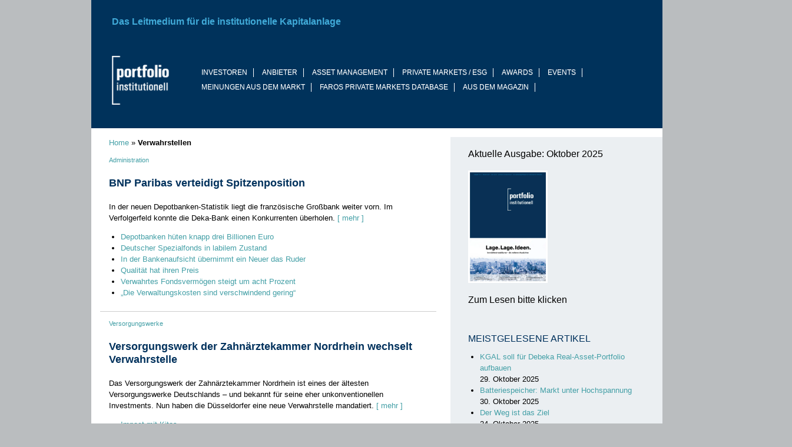

--- FILE ---
content_type: text/html; charset=UTF-8
request_url: https://www.portfolio-institutionell.de/tag/verwahrstellen/
body_size: 18039
content:
<!doctype html><html
lang=de><head><meta
charset="UTF-8"><meta
name="viewport" content="width=device-width, initial-scale=1"><link
rel=profile href=https://gmpg.org/xfn/11><link
rel=stylesheet href=https://maxcdn.bootstrapcdn.com/bootstrap/3.3.7/css/bootstrap.min.css integrity=sha384-BVYiiSIFeK1dGmJRAkycuHAHRg32OmUcww7on3RYdg4Va+PmSTsz/K68vbdEjh4u crossorigin=anonymous><link
rel=apple-touch-icon sizes=180x180 href=/wp-content/uploads/icons/apple-touch-icon.png><link
rel=icon type=image/png sizes=32x32 href=/wp-content/uploads/icons/favicon-32x32.png><link
rel=icon type=image/png sizes=16x16 href=/wp-content/uploads/icons/favicon-16x16.png><link
rel=manifest href=/wp-content/uploads/icons/site.webmanifest><link
rel=mask-icon href=/wp-content/uploads/icons/safari-pinned-tab.svg color=#5bbad5><link
rel="shortcut icon" href=/wp-content/uploads/icons/favicon.ico><meta
name="msapplication-TileColor" content="#da532c"><meta
name="msapplication-config" content="/wp-content/uploads/icons/browserconfig.xml"><meta
name="theme-color" content="#ffffff"><meta
name='robots' content='index, follow, max-image-preview:large, max-snippet:-1, max-video-preview:-1'><style>img:is([sizes="auto" i], [sizes^="auto," i]){contain-intrinsic-size:3000px 1500px}</style> <script id=cookieyes src=https://cdn-cookieyes.com/client_data/2c50e98384fff81e4a5dce04/script.js></script> <title>Verwahrstellen - portfolio institutionell</title><link
rel=canonical href=https://www.portfolio-institutionell.de/tag/verwahrstellen/ ><link
rel=next href=https://www.portfolio-institutionell.de/tag/verwahrstellen/page/2/ ><meta
property="og:locale" content="de_DE"><meta
property="og:type" content="article"><meta
property="og:title" content="Verwahrstellen - portfolio institutionell"><meta
property="og:url" content="https://www.portfolio-institutionell.de/tag/verwahrstellen/"><meta
property="og:site_name" content="portfolio institutionell"><meta
property="og:image" content="https://www.portfolio-institutionell.de/wp-content/uploads/2019/03/Portfolio-Institutionell-OG-Image.jpg"><meta
property="og:image:width" content="1200"><meta
property="og:image:height" content="628"><meta
property="og:image:type" content="image/jpeg"><meta
name="twitter:card" content="summary_large_image"> <script type=application/ld+json class=yoast-schema-graph>{"@context":"https://schema.org","@graph":[{"@type":"CollectionPage","@id":"https://www.portfolio-institutionell.de/tag/verwahrstellen/","url":"https://www.portfolio-institutionell.de/tag/verwahrstellen/","name":"Verwahrstellen - portfolio institutionell","isPartOf":{"@id":"https://www.portfolio-institutionell.de/#website"},"breadcrumb":{"@id":"https://www.portfolio-institutionell.de/tag/verwahrstellen/#breadcrumb"},"inLanguage":"de"},{"@type":"BreadcrumbList","@id":"https://www.portfolio-institutionell.de/tag/verwahrstellen/#breadcrumb","itemListElement":[{"@type":"ListItem","position":1,"name":"Home","item":"https://www.portfolio-institutionell.de/"},{"@type":"ListItem","position":2,"name":"Verwahrstellen"}]},{"@type":"WebSite","@id":"https://www.portfolio-institutionell.de/#website","url":"https://www.portfolio-institutionell.de/","name":"portfolio institutionell","description":"","publisher":{"@id":"https://www.portfolio-institutionell.de/#organization"},"potentialAction":[{"@type":"SearchAction","target":{"@type":"EntryPoint","urlTemplate":"https://www.portfolio-institutionell.de/?s={search_term_string}"},"query-input":{"@type":"PropertyValueSpecification","valueRequired":true,"valueName":"search_term_string"}}],"inLanguage":"de"},{"@type":"Organization","@id":"https://www.portfolio-institutionell.de/#organization","name":"portfolio institutionell","url":"https://www.portfolio-institutionell.de/","logo":{"@type":"ImageObject","inLanguage":"de","@id":"https://www.portfolio-institutionell.de/#/schema/logo/image/","url":"https://www.portfolio-institutionell.de/wp-content/uploads/2018/07/ms-icon-310x310.png","contentUrl":"https://www.portfolio-institutionell.de/wp-content/uploads/2018/07/ms-icon-310x310.png","width":310,"height":310,"caption":"portfolio institutionell"},"image":{"@id":"https://www.portfolio-institutionell.de/#/schema/logo/image/"},"sameAs":["https://www.linkedin.com/company/portfolio-verlagsgesellschaft-mbh/"]}]}</script> <link
rel=dns-prefetch href=//maxcdn.bootstrapcdn.com><link
rel=dns-prefetch href=//hcaptcha.com><link
rel=alternate type=application/rss+xml title="portfolio institutionell &raquo; Feed" href=https://www.portfolio-institutionell.de/feed/ ><link
rel=alternate type=application/rss+xml title="portfolio institutionell &raquo; Kommentar-Feed" href=https://www.portfolio-institutionell.de/comments/feed/ ><link
rel=alternate type=application/rss+xml title="portfolio institutionell &raquo; Verwahrstellen Schlagwort-Feed" href=https://www.portfolio-institutionell.de/tag/verwahrstellen/feed/ > <script>/*<![CDATA[*/window._wpemojiSettings={"baseUrl":"https:\/\/s.w.org\/images\/core\/emoji\/16.0.1\/72x72\/","ext":".png","svgUrl":"https:\/\/s.w.org\/images\/core\/emoji\/16.0.1\/svg\/","svgExt":".svg","source":{"concatemoji":"https:\/\/www.portfolio-institutionell.de\/wp-includes\/js\/wp-emoji-release.min.js?ver=6.8.3"}};
/*! This file is auto-generated */
!function(s,n){var o,i,e;function c(e){try{var t={supportTests:e,timestamp:(new Date).valueOf()};sessionStorage.setItem(o,JSON.stringify(t))}catch(e){}}function p(e,t,n){e.clearRect(0,0,e.canvas.width,e.canvas.height),e.fillText(t,0,0);var t=new Uint32Array(e.getImageData(0,0,e.canvas.width,e.canvas.height).data),a=(e.clearRect(0,0,e.canvas.width,e.canvas.height),e.fillText(n,0,0),new Uint32Array(e.getImageData(0,0,e.canvas.width,e.canvas.height).data));return t.every(function(e,t){return e===a[t]})}function u(e,t){e.clearRect(0,0,e.canvas.width,e.canvas.height),e.fillText(t,0,0);for(var n=e.getImageData(16,16,1,1),a=0;a<n.data.length;a++)if(0!==n.data[a])return!1;return!0}function f(e,t,n,a){switch(t){case"flag":return n(e,"\ud83c\udff3\ufe0f\u200d\u26a7\ufe0f","\ud83c\udff3\ufe0f\u200b\u26a7\ufe0f")?!1:!n(e,"\ud83c\udde8\ud83c\uddf6","\ud83c\udde8\u200b\ud83c\uddf6")&&!n(e,"\ud83c\udff4\udb40\udc67\udb40\udc62\udb40\udc65\udb40\udc6e\udb40\udc67\udb40\udc7f","\ud83c\udff4\u200b\udb40\udc67\u200b\udb40\udc62\u200b\udb40\udc65\u200b\udb40\udc6e\u200b\udb40\udc67\u200b\udb40\udc7f");case"emoji":return!a(e,"\ud83e\udedf")}return!1}function g(e,t,n,a){var r="undefined"!=typeof WorkerGlobalScope&&self instanceof WorkerGlobalScope?new OffscreenCanvas(300,150):s.createElement("canvas"),o=r.getContext("2d",{willReadFrequently:!0}),i=(o.textBaseline="top",o.font="600 32px Arial",{});return e.forEach(function(e){i[e]=t(o,e,n,a)}),i}function t(e){var t=s.createElement("script");t.src=e,t.defer=!0,s.head.appendChild(t)}"undefined"!=typeof Promise&&(o="wpEmojiSettingsSupports",i=["flag","emoji"],n.supports={everything:!0,everythingExceptFlag:!0},e=new Promise(function(e){s.addEventListener("DOMContentLoaded",e,{once:!0})}),new Promise(function(t){var n=function(){try{var e=JSON.parse(sessionStorage.getItem(o));if("object"==typeof e&&"number"==typeof e.timestamp&&(new Date).valueOf()<e.timestamp+604800&&"object"==typeof e.supportTests)return e.supportTests}catch(e){}return null}();if(!n){if("undefined"!=typeof Worker&&"undefined"!=typeof OffscreenCanvas&&"undefined"!=typeof URL&&URL.createObjectURL&&"undefined"!=typeof Blob)try{var e="postMessage("+g.toString()+"("+[JSON.stringify(i),f.toString(),p.toString(),u.toString()].join(",")+"));",a=new Blob([e],{type:"text/javascript"}),r=new Worker(URL.createObjectURL(a),{name:"wpTestEmojiSupports"});return void(r.onmessage=function(e){c(n=e.data),r.terminate(),t(n)})}catch(e){}c(n=g(i,f,p,u))}t(n)}).then(function(e){for(var t in e)n.supports[t]=e[t],n.supports.everything=n.supports.everything&&n.supports[t],"flag"!==t&&(n.supports.everythingExceptFlag=n.supports.everythingExceptFlag&&n.supports[t]);n.supports.everythingExceptFlag=n.supports.everythingExceptFlag&&!n.supports.flag,n.DOMReady=!1,n.readyCallback=function(){n.DOMReady=!0}}).then(function(){return e}).then(function(){var e;n.supports.everything||(n.readyCallback(),(e=n.source||{}).concatemoji?t(e.concatemoji):e.wpemoji&&e.twemoji&&(t(e.twemoji),t(e.wpemoji)))}))}((window,document),window._wpemojiSettings);/*]]>*/</script> <style id=wp-emoji-styles-inline-css>img.wp-smiley,img.emoji{display:inline !important;border:none !important;box-shadow:none !important;height:1em !important;width:1em !important;margin:0
0.07em !important;vertical-align:-0.1em !important;background:none !important;padding:0
!important}</style><link
rel=stylesheet href=https://www.portfolio-institutionell.de/wp-content/cache/minify/a5ff7.css media=all><style id=classic-theme-styles-inline-css>/*! This file is auto-generated */
.wp-block-button__link{color:#fff;background-color:#32373c;border-radius:9999px;box-shadow:none;text-decoration:none;padding:calc(.667em + 2px) calc(1.333em + 2px);font-size:1.125em}.wp-block-file__button{background:#32373c;color:#fff;text-decoration:none}</style><link
rel=stylesheet href=https://www.portfolio-institutionell.de/wp-content/cache/minify/6918c.css media=all><style id=cb-carousel-v2-style-inline-css>/*<![CDATA[*/.wp-block-cb-carousel-v2{position:relative}.wp-block-cb-carousel-v2[data-cb-pagination=true] .swiper-horizontal{margin-bottom:calc(var(--wp--custom--carousel-block--pagination-bullet-size, 8px)*4)}.wp-block-cb-carousel-v2 .cb-button-next,.wp-block-cb-carousel-v2 .cb-button-prev{color:var(--wp--custom--carousel-block--navigation-color,#000);height:var(--wp--custom--carousel-block--navigation-size,22px);margin-top:calc(0px - var(--wp--custom--carousel-block--navigation-size, 22px)/2);width:calc(var(--wp--custom--carousel-block--navigation-size, 22px)/44*27)}.wp-block-cb-carousel-v2 .cb-button-next:after,.wp-block-cb-carousel-v2 .cb-button-prev:after{font-size:var(--wp--custom--carousel-block--navigation-size,22px)}.wp-block-cb-carousel-v2 .cb-button-prev,.wp-block-cb-carousel-v2.cb-rtl .cb-button-next{left:calc(var(--wp--custom--carousel-block--navigation-size, 22px)*-1/44*27 - var(--wp--custom--carousel-block--navigation-sides-offset, 10px));right:auto}.wp-block-cb-carousel-v2 .cb-button-next,.wp-block-cb-carousel-v2.cb-rtl .cb-button-prev{left:auto;right:calc(var(--wp--custom--carousel-block--navigation-size, 22px)*-1/44*27 - var(--wp--custom--carousel-block--navigation-sides-offset, 10px))}.wp-block-cb-carousel-v2.cb-rtl .cb-button-next,.wp-block-cb-carousel-v2.cb-rtl .cb-button-prev{transform:scaleX(-1)}.wp-block-cb-carousel-v2 .cb-pagination.swiper-pagination-horizontal{bottom:calc(var(--wp--custom--carousel-block--pagination-bullet-size, 8px)*-2.5);display:flex;justify-content:center;top:var(--wp--custom--carousel-block--pagination-top,auto)}.wp-block-cb-carousel-v2 .cb-pagination.swiper-pagination-horizontal.swiper-pagination-bullets .cb-pagination-bullet{margin:0
var(--wp--custom--carousel-block--pagination-bullet-horizontal-gap,4px)}.wp-block-cb-carousel-v2 .cb-pagination .cb-pagination-bullet{background:var(--wp--custom--carousel-block--pagination-bullet-color,#999);height:var(--wp--custom--carousel-block--pagination-bullet-size,8px);opacity:var(--wp--custom--carousel-block--pagination-bullet-opacity,.5);width:var(--wp--custom--carousel-block--pagination-bullet-size,8px)}.wp-block-cb-carousel-v2 .cb-pagination .cb-pagination-bullet.swiper-pagination-bullet-active{background:var(--wp--custom--carousel-block--pagination-bullet-active-color,#000);opacity:var(--wp--custom--carousel-block--pagination-bullet-active-opacity,1)}.wp-block-cb-carousel-v2.alignfull .cb-button-next,.wp-block-cb-carousel-v2.alignfull .cb-button-prev{color:var(--wp--custom--carousel-block--navigation-alignfull-color,#000)}.wp-block-cb-carousel-v2.alignfull .cb-button-prev,.wp-block-cb-carousel-v2.alignfull.cb-rtl .cb-button-next{left:var(--wp--custom--carousel-block--navigation-sides-offset,10px);right:auto}.wp-block-cb-carousel-v2.alignfull .cb-button-next,.wp-block-cb-carousel-v2.alignfull.cb-rtl .cb-button-prev{left:auto;right:var(--wp--custom--carousel-block--navigation-sides-offset,10px)}.wp-block-cb-carousel-v2 .wp-block-image{margin-bottom:var(--wp--custom--carousel-block--image-margin-bottom,0);margin-top:var(--wp--custom--carousel-block--image-margin-top,0)}.wp-block-cb-carousel-v2 .wp-block-cover{margin-bottom:var(--wp--custom--carousel-block--cover-margin-bottom,0);margin-top:var(--wp--custom--carousel-block--cover-margin-top,0)}.wp-block-cb-carousel-v2 .wp-block-cover.aligncenter,.wp-block-cb-carousel-v2 .wp-block-image.aligncenter{margin-left:auto!important;margin-right:auto!important}/*]]>*/</style><style id=co-authors-plus-coauthors-style-inline-css>.wp-block-co-authors-plus-coauthors.is-layout-flow [class*=wp-block-co-authors-plus]{display:inline}</style><style id=co-authors-plus-avatar-style-inline-css>.wp-block-co-authors-plus-avatar :where(img){height:auto;max-width:100%;vertical-align:bottom}.wp-block-co-authors-plus-coauthors.is-layout-flow .wp-block-co-authors-plus-avatar :where(img){vertical-align:middle}.wp-block-co-authors-plus-avatar:is(.alignleft,.alignright){display:table}.wp-block-co-authors-plus-avatar.aligncenter{display:table;margin-inline:auto}</style><style id=co-authors-plus-image-style-inline-css>.wp-block-co-authors-plus-image{margin-bottom:0}.wp-block-co-authors-plus-image :where(img){height:auto;max-width:100%;vertical-align:bottom}.wp-block-co-authors-plus-coauthors.is-layout-flow .wp-block-co-authors-plus-image :where(img){vertical-align:middle}.wp-block-co-authors-plus-image:is(.alignfull,.alignwide) :where(img){width:100%}.wp-block-co-authors-plus-image:is(.alignleft,.alignright){display:table}.wp-block-co-authors-plus-image.aligncenter{display:table;margin-inline:auto}</style><style id=global-styles-inline-css>/*<![CDATA[*/:root{--wp--preset--aspect-ratio--square:1;--wp--preset--aspect-ratio--4-3:4/3;--wp--preset--aspect-ratio--3-4:3/4;--wp--preset--aspect-ratio--3-2:3/2;--wp--preset--aspect-ratio--2-3:2/3;--wp--preset--aspect-ratio--16-9:16/9;--wp--preset--aspect-ratio--9-16:9/16;--wp--preset--color--black:#000;--wp--preset--color--cyan-bluish-gray:#abb8c3;--wp--preset--color--white:#fff;--wp--preset--color--pale-pink:#f78da7;--wp--preset--color--vivid-red:#cf2e2e;--wp--preset--color--luminous-vivid-orange:#ff6900;--wp--preset--color--luminous-vivid-amber:#fcb900;--wp--preset--color--light-green-cyan:#7bdcb5;--wp--preset--color--vivid-green-cyan:#00d084;--wp--preset--color--pale-cyan-blue:#8ed1fc;--wp--preset--color--vivid-cyan-blue:#0693e3;--wp--preset--color--vivid-purple:#9b51e0;--wp--preset--gradient--vivid-cyan-blue-to-vivid-purple:linear-gradient(135deg,rgba(6,147,227,1) 0%,rgb(155,81,224) 100%);--wp--preset--gradient--light-green-cyan-to-vivid-green-cyan:linear-gradient(135deg,rgb(122,220,180) 0%,rgb(0,208,130) 100%);--wp--preset--gradient--luminous-vivid-amber-to-luminous-vivid-orange:linear-gradient(135deg,rgba(252,185,0,1) 0%,rgba(255,105,0,1) 100%);--wp--preset--gradient--luminous-vivid-orange-to-vivid-red:linear-gradient(135deg,rgba(255,105,0,1) 0%,rgb(207,46,46) 100%);--wp--preset--gradient--very-light-gray-to-cyan-bluish-gray:linear-gradient(135deg,rgb(238,238,238) 0%,rgb(169,184,195) 100%);--wp--preset--gradient--cool-to-warm-spectrum:linear-gradient(135deg,rgb(74,234,220) 0%,rgb(151,120,209) 20%,rgb(207,42,186) 40%,rgb(238,44,130) 60%,rgb(251,105,98) 80%,rgb(254,248,76) 100%);--wp--preset--gradient--blush-light-purple:linear-gradient(135deg,rgb(255,206,236) 0%,rgb(152,150,240) 100%);--wp--preset--gradient--blush-bordeaux:linear-gradient(135deg,rgb(254,205,165) 0%,rgb(254,45,45) 50%,rgb(107,0,62) 100%);--wp--preset--gradient--luminous-dusk:linear-gradient(135deg,rgb(255,203,112) 0%,rgb(199,81,192) 50%,rgb(65,88,208) 100%);--wp--preset--gradient--pale-ocean:linear-gradient(135deg,rgb(255,245,203) 0%,rgb(182,227,212) 50%,rgb(51,167,181) 100%);--wp--preset--gradient--electric-grass:linear-gradient(135deg,rgb(202,248,128) 0%,rgb(113,206,126) 100%);--wp--preset--gradient--midnight:linear-gradient(135deg,rgb(2,3,129) 0%,rgb(40,116,252) 100%);--wp--preset--font-size--small:13px;--wp--preset--font-size--medium:20px;--wp--preset--font-size--large:36px;--wp--preset--font-size--x-large:42px;--wp--preset--spacing--20:0.44rem;--wp--preset--spacing--30:0.67rem;--wp--preset--spacing--40:1rem;--wp--preset--spacing--50:1.5rem;--wp--preset--spacing--60:2.25rem;--wp--preset--spacing--70:3.38rem;--wp--preset--spacing--80:5.06rem;--wp--preset--shadow--natural:6px 6px 9px rgba(0, 0, 0, 0.2);--wp--preset--shadow--deep:12px 12px 50px rgba(0, 0, 0, 0.4);--wp--preset--shadow--sharp:6px 6px 0px rgba(0, 0, 0, 0.2);--wp--preset--shadow--outlined:6px 6px 0px -3px rgba(255, 255, 255, 1), 6px 6px rgba(0, 0, 0, 1);--wp--preset--shadow--crisp:6px 6px 0px rgba(0, 0, 0, 1)}:where(.is-layout-flex){gap:0.5em}:where(.is-layout-grid){gap:0.5em}body .is-layout-flex{display:flex}.is-layout-flex{flex-wrap:wrap;align-items:center}.is-layout-flex>:is(*,div){margin:0}body .is-layout-grid{display:grid}.is-layout-grid>:is(*,div){margin:0}:where(.wp-block-columns.is-layout-flex){gap:2em}:where(.wp-block-columns.is-layout-grid){gap:2em}:where(.wp-block-post-template.is-layout-flex){gap:1.25em}:where(.wp-block-post-template.is-layout-grid){gap:1.25em}.has-black-color{color:var(--wp--preset--color--black) !important}.has-cyan-bluish-gray-color{color:var(--wp--preset--color--cyan-bluish-gray) !important}.has-white-color{color:var(--wp--preset--color--white) !important}.has-pale-pink-color{color:var(--wp--preset--color--pale-pink) !important}.has-vivid-red-color{color:var(--wp--preset--color--vivid-red) !important}.has-luminous-vivid-orange-color{color:var(--wp--preset--color--luminous-vivid-orange) !important}.has-luminous-vivid-amber-color{color:var(--wp--preset--color--luminous-vivid-amber) !important}.has-light-green-cyan-color{color:var(--wp--preset--color--light-green-cyan) !important}.has-vivid-green-cyan-color{color:var(--wp--preset--color--vivid-green-cyan) !important}.has-pale-cyan-blue-color{color:var(--wp--preset--color--pale-cyan-blue) !important}.has-vivid-cyan-blue-color{color:var(--wp--preset--color--vivid-cyan-blue) !important}.has-vivid-purple-color{color:var(--wp--preset--color--vivid-purple) !important}.has-black-background-color{background-color:var(--wp--preset--color--black) !important}.has-cyan-bluish-gray-background-color{background-color:var(--wp--preset--color--cyan-bluish-gray) !important}.has-white-background-color{background-color:var(--wp--preset--color--white) !important}.has-pale-pink-background-color{background-color:var(--wp--preset--color--pale-pink) !important}.has-vivid-red-background-color{background-color:var(--wp--preset--color--vivid-red) !important}.has-luminous-vivid-orange-background-color{background-color:var(--wp--preset--color--luminous-vivid-orange) !important}.has-luminous-vivid-amber-background-color{background-color:var(--wp--preset--color--luminous-vivid-amber) !important}.has-light-green-cyan-background-color{background-color:var(--wp--preset--color--light-green-cyan) !important}.has-vivid-green-cyan-background-color{background-color:var(--wp--preset--color--vivid-green-cyan) !important}.has-pale-cyan-blue-background-color{background-color:var(--wp--preset--color--pale-cyan-blue) !important}.has-vivid-cyan-blue-background-color{background-color:var(--wp--preset--color--vivid-cyan-blue) !important}.has-vivid-purple-background-color{background-color:var(--wp--preset--color--vivid-purple) !important}.has-black-border-color{border-color:var(--wp--preset--color--black) !important}.has-cyan-bluish-gray-border-color{border-color:var(--wp--preset--color--cyan-bluish-gray) !important}.has-white-border-color{border-color:var(--wp--preset--color--white) !important}.has-pale-pink-border-color{border-color:var(--wp--preset--color--pale-pink) !important}.has-vivid-red-border-color{border-color:var(--wp--preset--color--vivid-red) !important}.has-luminous-vivid-orange-border-color{border-color:var(--wp--preset--color--luminous-vivid-orange) !important}.has-luminous-vivid-amber-border-color{border-color:var(--wp--preset--color--luminous-vivid-amber) !important}.has-light-green-cyan-border-color{border-color:var(--wp--preset--color--light-green-cyan) !important}.has-vivid-green-cyan-border-color{border-color:var(--wp--preset--color--vivid-green-cyan) !important}.has-pale-cyan-blue-border-color{border-color:var(--wp--preset--color--pale-cyan-blue) !important}.has-vivid-cyan-blue-border-color{border-color:var(--wp--preset--color--vivid-cyan-blue) !important}.has-vivid-purple-border-color{border-color:var(--wp--preset--color--vivid-purple) !important}.has-vivid-cyan-blue-to-vivid-purple-gradient-background{background:var(--wp--preset--gradient--vivid-cyan-blue-to-vivid-purple) !important}.has-light-green-cyan-to-vivid-green-cyan-gradient-background{background:var(--wp--preset--gradient--light-green-cyan-to-vivid-green-cyan) !important}.has-luminous-vivid-amber-to-luminous-vivid-orange-gradient-background{background:var(--wp--preset--gradient--luminous-vivid-amber-to-luminous-vivid-orange) !important}.has-luminous-vivid-orange-to-vivid-red-gradient-background{background:var(--wp--preset--gradient--luminous-vivid-orange-to-vivid-red) !important}.has-very-light-gray-to-cyan-bluish-gray-gradient-background{background:var(--wp--preset--gradient--very-light-gray-to-cyan-bluish-gray) !important}.has-cool-to-warm-spectrum-gradient-background{background:var(--wp--preset--gradient--cool-to-warm-spectrum) !important}.has-blush-light-purple-gradient-background{background:var(--wp--preset--gradient--blush-light-purple) !important}.has-blush-bordeaux-gradient-background{background:var(--wp--preset--gradient--blush-bordeaux) !important}.has-luminous-dusk-gradient-background{background:var(--wp--preset--gradient--luminous-dusk) !important}.has-pale-ocean-gradient-background{background:var(--wp--preset--gradient--pale-ocean) !important}.has-electric-grass-gradient-background{background:var(--wp--preset--gradient--electric-grass) !important}.has-midnight-gradient-background{background:var(--wp--preset--gradient--midnight) !important}.has-small-font-size{font-size:var(--wp--preset--font-size--small) !important}.has-medium-font-size{font-size:var(--wp--preset--font-size--medium) !important}.has-large-font-size{font-size:var(--wp--preset--font-size--large) !important}.has-x-large-font-size{font-size:var(--wp--preset--font-size--x-large) !important}:where(.wp-block-post-template.is-layout-flex){gap:1.25em}:where(.wp-block-post-template.is-layout-grid){gap:1.25em}:where(.wp-block-columns.is-layout-flex){gap:2em}:where(.wp-block-columns.is-layout-grid){gap:2em}:root :where(.wp-block-pullquote){font-size:1.5em;line-height:1.6}/*]]>*/</style><link
rel=stylesheet href=https://www.portfolio-institutionell.de/wp-content/cache/minify/935b2.css media=all><link
rel=stylesheet id=bootstrap_css-css href='https://maxcdn.bootstrapcdn.com/bootstrap/3.3.7/css/bootstrap-theme.min.css?ver=3.3.7' type=text/css media=all><link
rel=https://api.w.org/ href=https://www.portfolio-institutionell.de/wp-json/ ><link
rel=alternate title=JSON type=application/json href=https://www.portfolio-institutionell.de/wp-json/wp/v2/tags/419><link
rel=EditURI type=application/rsd+xml title=RSD href=https://www.portfolio-institutionell.de/xmlrpc.php?rsd> <script type=application/ld+json>{"@context":"https:\/\/schema.org\/","@type":"CollectionPage","headline":"Verwahrstellen Tag","description":"","url":"https:\/\/www.portfolio-institutionell.de\/tag\/verwahrstellen\/","sameAs":[],"hasPart":[{"@context":"https:\/\/schema.org\/","@type":"NewsArticle","mainEntityOfPage":{"@type":"WebPage","@id":"https:\/\/www.portfolio-institutionell.de\/bnp-paribas-verteidigt-spitzenposition\/"},"url":"https:\/\/www.portfolio-institutionell.de\/bnp-paribas-verteidigt-spitzenposition\/","headline":"BNP Paribas verteidigt Spitzenposition","datePublished":"2025-03-11T12:33:32+01:00","dateModified":"2025-04-02T15:52:57+02:00","publisher":{"@type":"Organization","@id":"https:\/\/www.portfolio-institutionell.de\/#organization","name":"portfolio institutionell","logo":{"@type":"ImageObject","url":"","width":600,"height":60}},"articleSection":"Administration","description":"In der neuen Depotbanken-Statistik liegt die französische Großbank weiter vorn. Im Verfolgerfeld konnte die Deka-Bank einen Konkurrenten überholen. ","author":{"@type":"Person","name":"Tobias Bürger","url":"https:\/\/www.portfolio-institutionell.de\/author\/tobiasb\/","image":{"@type":"ImageObject","url":"https:\/\/secure.gravatar.com\/avatar\/2fb50b05b53a42bed695c4ebdad6fc622c6679d8a70b0b42c6a797fb89310fe4?s=96&d=mm&r=g","height":96,"width":96}},"commentCount":"0"},{"@context":"https:\/\/schema.org\/","@type":"NewsArticle","mainEntityOfPage":{"@type":"WebPage","@id":"https:\/\/www.portfolio-institutionell.de\/versorgungswerk-der-zahnaerztekammer-nordrhein-wechselt-verwahrstelle\/"},"url":"https:\/\/www.portfolio-institutionell.de\/versorgungswerk-der-zahnaerztekammer-nordrhein-wechselt-verwahrstelle\/","headline":"Versorgungswerk der Zahnärztekammer Nordrhein wechselt Verwahrstelle","datePublished":"2024-09-12T10:40:42+02:00","dateModified":"2024-09-12T10:48:51+02:00","publisher":{"@type":"Organization","@id":"https:\/\/www.portfolio-institutionell.de\/#organization","name":"portfolio institutionell","logo":{"@type":"ImageObject","url":"","width":600,"height":60}},"articleSection":"Versorgungswerke","description":"Das Versorgungswerk der Zahnärztekammer Nordrhein ist eines der ältesten Versorgungswerke Deutschlands – und bekannt für seine eher unkonventionellen Investments. Nun haben die Düsseldorfer eine neue Verwahrstelle mandatiert. ","author":{"@type":"Person","name":"Tobias Bürger","url":"https:\/\/www.portfolio-institutionell.de\/author\/tobiasb\/","image":{"@type":"ImageObject","url":"https:\/\/secure.gravatar.com\/avatar\/2fb50b05b53a42bed695c4ebdad6fc622c6679d8a70b0b42c6a797fb89310fe4?s=96&d=mm&r=g","height":96,"width":96}},"commentCount":"0"},{"@context":"https:\/\/schema.org\/","@type":"NewsArticle","mainEntityOfPage":{"@type":"WebPage","@id":"https:\/\/www.portfolio-institutionell.de\/fondsvermoegen-waechst-auf-284-billionen-euro\/"},"url":"https:\/\/www.portfolio-institutionell.de\/fondsvermoegen-waechst-auf-284-billionen-euro\/","headline":"Verwahrstellen: Vermögen wächst auf 2,84 Billionen Euro","datePublished":"2024-09-11T09:41:56+02:00","dateModified":"2024-09-11T09:45:28+02:00","publisher":{"@type":"Organization","@id":"https:\/\/www.portfolio-institutionell.de\/#organization","name":"portfolio institutionell","logo":{"@type":"ImageObject","url":"","width":600,"height":60}},"articleSection":"Administration","description":"BVI: Zuwachs um drei Prozent gegenüber Ende 2023. Der überwiegende Teil sind Spezialfonds.","author":{"@type":"Person","name":"Daniela Englert","url":"https:\/\/www.portfolio-institutionell.de\/author\/daniela-englert\/","image":{"@type":"ImageObject","url":"https:\/\/secure.gravatar.com\/avatar\/d3f2b3608c6a0e309788e84efc8ff2752eaa506400d65c037d087af5f115bf68?s=96&d=mm&r=g","height":96,"width":96}},"commentCount":"0"},{"@context":"https:\/\/schema.org\/","@type":"NewsArticle","mainEntityOfPage":{"@type":"WebPage","@id":"https:\/\/www.portfolio-institutionell.de\/flossbach-von-storch-wechselt-verwahrstelle\/"},"url":"https:\/\/www.portfolio-institutionell.de\/flossbach-von-storch-wechselt-verwahrstelle\/","headline":"Flossbach von Storch wechselt Verwahrstelle","datePublished":"2024-06-04T14:41:21+02:00","dateModified":"2024-06-04T15:44:49+02:00","publisher":{"@type":"Organization","@id":"https:\/\/www.portfolio-institutionell.de\/#organization","name":"portfolio institutionell","logo":{"@type":"ImageObject","url":"","width":600,"height":60}},"articleSection":"Administration","description":"Mandatiert wird BNP Paribas als Global Custodian, Fund Administrator und Transfer Agent. Es geht um Publikumsfonds im Volumen von 50 Milliarden Euro. ","author":{"@type":"Person","name":"Daniela Englert","url":"https:\/\/www.portfolio-institutionell.de\/author\/daniela-englert\/","image":{"@type":"ImageObject","url":"https:\/\/secure.gravatar.com\/avatar\/d3f2b3608c6a0e309788e84efc8ff2752eaa506400d65c037d087af5f115bf68?s=96&d=mm&r=g","height":96,"width":96}},"commentCount":"0"},{"@context":"https:\/\/schema.org\/","@type":"NewsArticle","mainEntityOfPage":{"@type":"WebPage","@id":"https:\/\/www.portfolio-institutionell.de\/qualitaet-hat-ihren-preis\/"},"url":"https:\/\/www.portfolio-institutionell.de\/qualitaet-hat-ihren-preis\/","headline":"Qualität hat ihren Preis","datePublished":"2024-04-02T08:16:02+02:00","dateModified":"2024-04-08T10:33:04+02:00","publisher":{"@type":"Organization","@id":"https:\/\/www.portfolio-institutionell.de\/#organization","name":"portfolio institutionell","logo":{"@type":"ImageObject","url":"","width":600,"height":60}},"image":{"@type":"ImageObject","url":"https:\/\/www.portfolio-institutionell.de\/wp-content\/uploads\/2024\/03\/pit0324_22_Faros.jpg","width":696,"height":548},"articleSection":"Administration","description":"Kostenbewusstsein prägt das Administrations-Business. Mit steigenden regulatorischen Anforderungen und Alternatives-Quoten achten Investoren nun aber auch sehr stark auf die Qualität der Dienstleistungen von KVGen und Verwahrstellen. Dies zeigt sich beispielsweise bei der Ausschreibung zweier Pensionskassen – und auf einer Admin-Veranstaltung Mitte Februar in Frankfurt.","author":{"@type":"Person","name":"Patrick Eisele","url":"https:\/\/www.portfolio-institutionell.de\/author\/patrick-eisele\/","image":{"@type":"ImageObject","url":"https:\/\/secure.gravatar.com\/avatar\/852354fc8e252daaf597a1446452b7fdfe9712714b7f6c54ef014cf53a88ab17?s=96&d=mm&r=g","height":96,"width":96}},"commentCount":"0"},{"@context":"https:\/\/schema.org\/","@type":"NewsArticle","mainEntityOfPage":{"@type":"WebPage","@id":"https:\/\/www.portfolio-institutionell.de\/verwahrtes-fondsvermoegen-steigt-um-acht-prozent\/"},"url":"https:\/\/www.portfolio-institutionell.de\/verwahrtes-fondsvermoegen-steigt-um-acht-prozent\/","headline":"Verwahrtes Fondsvermögen steigt um acht Prozent","datePublished":"2024-03-05T10:56:00+01:00","dateModified":"2024-03-06T09:16:02+01:00","publisher":{"@type":"Organization","@id":"https:\/\/www.portfolio-institutionell.de\/#organization","name":"portfolio institutionell","logo":{"@type":"ImageObject","url":"","width":600,"height":60}},"articleSection":"Administration","description":"Anstieg auf rund 2,75 Billionen Euro bis Ende 2023. BVI-Verwahrstellenstatistik umfasst 31 Depotbanken.","author":{"@type":"Person","name":"Daniela Englert","url":"https:\/\/www.portfolio-institutionell.de\/author\/daniela-englert\/","image":{"@type":"ImageObject","url":"https:\/\/secure.gravatar.com\/avatar\/d3f2b3608c6a0e309788e84efc8ff2752eaa506400d65c037d087af5f115bf68?s=96&d=mm&r=g","height":96,"width":96}},"commentCount":"0"},{"@context":"https:\/\/schema.org\/","@type":"NewsArticle","mainEntityOfPage":{"@type":"WebPage","@id":"https:\/\/www.portfolio-institutionell.de\/t1-statt-t2-2\/"},"url":"https:\/\/www.portfolio-institutionell.de\/t1-statt-t2-2\/","headline":"T+1 statt T+2","datePublished":"2024-01-24T12:51:48+01:00","dateModified":"2024-01-24T12:51:48+01:00","publisher":{"@type":"Organization","@id":"https:\/\/www.portfolio-institutionell.de\/#organization","name":"portfolio institutionell","logo":{"@type":"ImageObject","url":"","width":600,"height":60}},"articleSection":"Administration","description":"Verkürzte Abwicklungszeiten setzen Marktteilnehmer unter Druck. Für Investoren stellt sich die Frage der „T+1-Readyness“ ihrer Dienstleister.","author":{"@type":"Person","name":"Patrick Eisele","url":"https:\/\/www.portfolio-institutionell.de\/author\/patrick-eisele\/","image":{"@type":"ImageObject","url":"https:\/\/secure.gravatar.com\/avatar\/852354fc8e252daaf597a1446452b7fdfe9712714b7f6c54ef014cf53a88ab17?s=96&d=mm&r=g","height":96,"width":96}},"commentCount":"0"},{"@context":"https:\/\/schema.org\/","@type":"NewsArticle","mainEntityOfPage":{"@type":"WebPage","@id":"https:\/\/www.portfolio-institutionell.de\/wachstumsfonds-deutschland-sammelt-eine-milliarde-euro-ein\/"},"url":"https:\/\/www.portfolio-institutionell.de\/wachstumsfonds-deutschland-sammelt-eine-milliarde-euro-ein\/","headline":"Wachstumsfonds Deutschland geht an den Start","datePublished":"2023-11-22T16:18:35+01:00","dateModified":"2024-02-19T08:13:53+01:00","publisher":{"@type":"Organization","@id":"https:\/\/www.portfolio-institutionell.de\/#organization","name":"portfolio institutionell","logo":{"@type":"ImageObject","url":"","width":600,"height":60}},"articleSection":"Administration","description":"Das Fondsvermögen kommt mehrheitlich von institutionellen Investoren. Wachstumsfonds soll die Finanzierungsmöglichkeiten für innovative Start-ups verbessern. ","author":{"@type":"Person","name":"Tobias Bürger","url":"https:\/\/www.portfolio-institutionell.de\/author\/tobiasb\/","image":{"@type":"ImageObject","url":"https:\/\/secure.gravatar.com\/avatar\/2fb50b05b53a42bed695c4ebdad6fc622c6679d8a70b0b42c6a797fb89310fe4?s=96&d=mm&r=g","height":96,"width":96}},"commentCount":"0"},{"@context":"https:\/\/schema.org\/","@type":"NewsArticle","mainEntityOfPage":{"@type":"WebPage","@id":"https:\/\/www.portfolio-institutionell.de\/verwahrstellen-dickschiffe-mit-wachstum\/"},"url":"https:\/\/www.portfolio-institutionell.de\/verwahrstellen-dickschiffe-mit-wachstum\/","headline":"Verwahrstellen-Dickschiffe mit Wachstum","datePublished":"2023-08-29T09:36:28+02:00","dateModified":"2023-08-29T09:48:05+02:00","publisher":{"@type":"Organization","@id":"https:\/\/www.portfolio-institutionell.de\/#organization","name":"portfolio institutionell","logo":{"@type":"ImageObject","url":"","width":600,"height":60}},"articleSection":"Administration","description":"BVI: 68 Prozent des verwalteten Vermögens im ersten Halbjahr 2023 entfällt auf die fünf größten Verwahrstellen. DZ Bank rückt auf Platz drei vor.","author":{"@type":"Person","name":"Daniela Englert","url":"https:\/\/www.portfolio-institutionell.de\/author\/daniela-englert\/","image":{"@type":"ImageObject","url":"https:\/\/secure.gravatar.com\/avatar\/d3f2b3608c6a0e309788e84efc8ff2752eaa506400d65c037d087af5f115bf68?s=96&d=mm&r=g","height":96,"width":96}},"commentCount":"0"},{"@context":"https:\/\/schema.org\/","@type":"NewsArticle","mainEntityOfPage":{"@type":"WebPage","@id":"https:\/\/www.portfolio-institutionell.de\/bnp-paribas-bleibt-trotz-einbussen-groesste-verwahrstelle\/"},"url":"https:\/\/www.portfolio-institutionell.de\/bnp-paribas-bleibt-trotz-einbussen-groesste-verwahrstelle\/","headline":"BNP Paribas bleibt trotz Einbußen größte Verwahrstelle","datePublished":"2023-03-10T12:40:46+01:00","dateModified":"2023-03-13T11:25:51+01:00","publisher":{"@type":"Organization","@id":"https:\/\/www.portfolio-institutionell.de\/#organization","name":"portfolio institutionell","logo":{"@type":"ImageObject","url":"","width":600,"height":60}},"articleSection":"Administration","description":"Die neue Verwahrstellenstatistik des BVI stellt einen deutlichen Rückgang beim verwahrten Fondsvermögen fest. BNP Paribas lässt kräftig Federn, bleibt aber vorn. ","author":{"@type":"Person","name":"Tobias Bürger","url":"https:\/\/www.portfolio-institutionell.de\/author\/tobiasb\/","image":{"@type":"ImageObject","url":"https:\/\/secure.gravatar.com\/avatar\/2fb50b05b53a42bed695c4ebdad6fc622c6679d8a70b0b42c6a797fb89310fe4?s=96&d=mm&r=g","height":96,"width":96}},"commentCount":"0"}]}</script> <script>document.createElement("picture");if(!window.HTMLPictureElement&&document.addEventListener){window.addEventListener("DOMContentLoaded",function(){var s=document.createElement("script");s.src="https://www.portfolio-institutionell.de/wp-content/plugins/webp-express/js/picturefill.min.js";document.body.appendChild(s);});}</script><style>.h-captcha{position:relative;display:block;margin-bottom:2rem;padding:0;clear:both}.h-captcha[data-size="normal"]{width:303px;height:78px}.h-captcha[data-size="compact"]{width:164px;height:144px}.h-captcha[data-size="invisible"]{display:none}.h-captcha::before{content:'';display:block;position:absolute;top:0;left:0;background:url(https://www.portfolio-institutionell.de/wp-content/plugins/hcaptcha-for-forms-and-more/assets/images/hcaptcha-div-logo.svg) no-repeat;border:1px
solid #fff0;border-radius:4px}.h-captcha[data-size="normal"]::before{width:300px;height:74px;background-position:94% 28%}.h-captcha[data-size="compact"]::before{width:156px;height:136px;background-position:50% 79%}.h-captcha[data-theme="light"]::before,body.is-light-theme .h-captcha[data-theme="auto"]::before,.h-captcha[data-theme="auto"]::before{background-color:#fafafa;border:1px
solid #e0e0e0}.h-captcha[data-theme="dark"]::before,body.is-dark-theme .h-captcha[data-theme="auto"]::before,html.wp-dark-mode-active .h-captcha[data-theme="auto"]::before,html.drdt-dark-mode .h-captcha[data-theme="auto"]::before{background-image:url(https://www.portfolio-institutionell.de/wp-content/plugins/hcaptcha-for-forms-and-more/assets/images/hcaptcha-div-logo-white.svg);background-repeat:no-repeat;background-color:#333;border:1px
solid #f5f5f5}@media (prefers-color-scheme:dark){.h-captcha[data-theme="auto"]::before{background-image:url(https://www.portfolio-institutionell.de/wp-content/plugins/hcaptcha-for-forms-and-more/assets/images/hcaptcha-div-logo-white.svg);background-repeat:no-repeat;background-color:#333;border:1px
solid #f5f5f5}}.h-captcha[data-theme="custom"]::before{background-color:initial}.h-captcha[data-size="invisible"]::before{display:none}.h-captcha
iframe{position:relative}div[style*="z-index: 2147483647"] div[style*="border-width: 11px"][style*="position: absolute"][style*="pointer-events: none"]{border-style:none}</style><style>span[data-name="hcap-cf7"] .h-captcha{margin-bottom:0}span[data-name="hcap-cf7"]~input[type="submit"],span[data-name="hcap-cf7"]~button[type="submit"]{margin-top:2rem}</style><link
rel=icon href=https://www.portfolio-institutionell.de/wp-content/uploads/2025/10/cropped-pit-Logo-32x32.jpg sizes=32x32><link
rel=icon href=https://www.portfolio-institutionell.de/wp-content/uploads/2025/10/cropped-pit-Logo-192x192.jpg sizes=192x192><link
rel=apple-touch-icon href=https://www.portfolio-institutionell.de/wp-content/uploads/2025/10/cropped-pit-Logo-180x180.jpg><meta
name="msapplication-TileImage" content="https://www.portfolio-institutionell.de/wp-content/uploads/2025/10/cropped-pit-Logo-270x270.jpg"></head><body
class="archive tag tag-verwahrstellen tag-419 wp-theme-portfolio-institutionell hfeed"><div
id=globalwrapper class=container><header
class=row><div
class="advert wallpaper-right"> <script src=https://imagesrv.adition.com/js/adition.js></script> <script src="https://adfarm1.adition.com/js?wp_id=462565"></script> </div><div
class="advert wallpaper-top"> <script src=https://imagesrv.adition.com/js/adition.js></script> <script src="https://adfarm1.adition.com/js?wp_id=462564"></script> </div><div
class="advert premium-superbanner"> <script src=https://imagesrv.adition.com/js/adition.js></script> <script src="https://adfarm1.adition.com/js?wp_id=455001"></script> </div><div
class=clearfix></div><div
class="site-header header1 row"><div
class=col-sm-2>
<a
class=navbar-brand href=/ ><img
src=/wp-content/uploads/2018/06/logo.png alt="Portfolio Institutionell Logo"></a></div><nav
id=main-menu-desktop class="navbar col-sm-10"><ul
id=menu-main-nav class="nav navbar-nav"><li
itemscope=itemscope itemtype=https://www.schema.org/SiteNavigationElement id=menu-item-37233 class="menu-item menu-item-type-taxonomy menu-item-object-category menu-item-has-children has-children dropdown menu-item-37233 nav-item"><a
itemprop=url  title=Investoren href=# data-toggle=dropdown aria-haspopup=true aria-expanded=false class="dropdown-toggle nav-link" id=menu-item-dropdown-37233><span
itemprop=name>Investoren</span></a><ul
class=dropdown-menu aria-labelledby=menu-item-dropdown-37233 role=menu>
<li
itemscope=itemscope itemtype=https://www.schema.org/SiteNavigationElement id=menu-item-37239 class="menu-item menu-item-type-taxonomy menu-item-object-category menu-item-37239 nav-item"><a
itemprop=url  title=Investoren href=https://www.portfolio-institutionell.de/investoren/ class=dropdown-item><span
itemprop=name>Investoren</span></a></li>
<li
itemscope=itemscope itemtype=https://www.schema.org/SiteNavigationElement id=menu-item-1077 class="menu-item menu-item-type-taxonomy menu-item-object-category menu-item-1077 nav-item"><a
itemprop=url  title=Versicherungen href=https://www.portfolio-institutionell.de/investoren/versicherungen/ class=dropdown-item><span
itemprop=name>Versicherungen</span></a></li>
<li
itemscope=itemscope itemtype=https://www.schema.org/SiteNavigationElement id=menu-item-1070 class="menu-item menu-item-type-taxonomy menu-item-object-category menu-item-1070 nav-item"><a
itemprop=url  title=Pensionskassen href=https://www.portfolio-institutionell.de/investoren/pensionskassen/ class=dropdown-item><span
itemprop=name>Pensionskassen</span></a></li>
<li
itemscope=itemscope itemtype=https://www.schema.org/SiteNavigationElement id=menu-item-1069 class="menu-item menu-item-type-taxonomy menu-item-object-category menu-item-1069 nav-item"><a
itemprop=url  title=Pensionsfonds href=https://www.portfolio-institutionell.de/investoren/pensionsfonds/ class=dropdown-item><span
itemprop=name>Pensionsfonds</span></a></li>
<li
itemscope=itemscope itemtype=https://www.schema.org/SiteNavigationElement id=menu-item-1078 class="menu-item menu-item-type-taxonomy menu-item-object-category menu-item-1078 nav-item"><a
itemprop=url  title=Versorgungswerke href=https://www.portfolio-institutionell.de/investoren/versorgungswerke/ class=dropdown-item><span
itemprop=name>Versorgungswerke</span></a></li>
<li
itemscope=itemscope itemtype=https://www.schema.org/SiteNavigationElement id=menu-item-1065 class="menu-item menu-item-type-taxonomy menu-item-object-category menu-item-1065 nav-item"><a
itemprop=url  title=Corporates href=https://www.portfolio-institutionell.de/investoren/corporates/ class=dropdown-item><span
itemprop=name>Corporates</span></a></li>
<li
itemscope=itemscope itemtype=https://www.schema.org/SiteNavigationElement id=menu-item-1063 class="menu-item menu-item-type-taxonomy menu-item-object-category menu-item-1063 nav-item"><a
itemprop=url  title=Banken href=https://www.portfolio-institutionell.de/investoren/banken/ class=dropdown-item><span
itemprop=name>Banken</span></a></li>
<li
itemscope=itemscope itemtype=https://www.schema.org/SiteNavigationElement id=menu-item-1073 class="menu-item menu-item-type-taxonomy menu-item-object-category menu-item-1073 nav-item"><a
itemprop=url  title=Stiftungen href=https://www.portfolio-institutionell.de/investoren/stiftungen/ class=dropdown-item><span
itemprop=name>Stiftungen</span></a></li>
<li
itemscope=itemscope itemtype=https://www.schema.org/SiteNavigationElement id=menu-item-1061 class="menu-item menu-item-type-taxonomy menu-item-object-category menu-item-1061 nav-item"><a
itemprop=url  title=Andere href=https://www.portfolio-institutionell.de/investoren/andere/ class=dropdown-item><span
itemprop=name>Andere</span></a></li></ul>
</li>
<li
itemscope=itemscope itemtype=https://www.schema.org/SiteNavigationElement id=menu-item-36983 class="menu-item menu-item-type-taxonomy menu-item-object-category menu-item-has-children has-children dropdown menu-item-36983 nav-item"><a
itemprop=url  title=Anbieter href=# data-toggle=dropdown aria-haspopup=true aria-expanded=false class="dropdown-toggle nav-link" id=menu-item-dropdown-36983><span
itemprop=name>Anbieter</span></a><ul
class=dropdown-menu aria-labelledby=menu-item-dropdown-36983 role=menu>
<li
itemscope=itemscope itemtype=https://www.schema.org/SiteNavigationElement id=menu-item-37236 class="menu-item menu-item-type-taxonomy menu-item-object-category menu-item-37236 nav-item"><a
itemprop=url  title=Anbieter href=https://www.portfolio-institutionell.de/anbieter/ class=dropdown-item><span
itemprop=name>Anbieter</span></a></li>
<li
itemscope=itemscope itemtype=https://www.schema.org/SiteNavigationElement id=menu-item-1059 class="menu-item menu-item-type-taxonomy menu-item-object-category menu-item-1059 nav-item"><a
itemprop=url  title=Administration href=https://www.portfolio-institutionell.de/anbieter/administration/ class=dropdown-item><span
itemprop=name>Administration</span></a></li>
<li
itemscope=itemscope itemtype=https://www.schema.org/SiteNavigationElement id=menu-item-1062 class="menu-item menu-item-type-taxonomy menu-item-object-category menu-item-1062 nav-item"><a
itemprop=url  title="Asset Manager" href=https://www.portfolio-institutionell.de/anbieter/asset-manager/ class=dropdown-item><span
itemprop=name>Asset Manager</span></a></li>
<li
itemscope=itemscope itemtype=https://www.schema.org/SiteNavigationElement id=menu-item-1064 class="menu-item menu-item-type-taxonomy menu-item-object-category menu-item-1064 nav-item"><a
itemprop=url  title=Consultants href=https://www.portfolio-institutionell.de/anbieter/consultants/ class=dropdown-item><span
itemprop=name>Consultants</span></a></li>
<li
itemscope=itemscope itemtype=https://www.schema.org/SiteNavigationElement id=menu-item-1068 class="menu-item menu-item-type-taxonomy menu-item-object-category menu-item-1068 nav-item"><a
itemprop=url  title="Pension Management" href=https://www.portfolio-institutionell.de/anbieter/pension-management/ class=dropdown-item><span
itemprop=name>Pension Management</span></a></li>
<li
itemscope=itemscope itemtype=https://www.schema.org/SiteNavigationElement id=menu-item-1071 class="menu-item menu-item-type-taxonomy menu-item-object-category menu-item-1071 nav-item"><a
itemprop=url  title="Recht, Steuer &amp; IT" href=https://www.portfolio-institutionell.de/anbieter/recht-steuer-it/ class=dropdown-item><span
itemprop=name>Recht, Steuer &amp; IT</span></a></li></ul>
</li>
<li
itemscope=itemscope itemtype=https://www.schema.org/SiteNavigationElement id=menu-item-37234 class="menu-item menu-item-type-taxonomy menu-item-object-category menu-item-has-children has-children dropdown menu-item-37234 nav-item"><a
itemprop=url  title="Asset Management" href=# data-toggle=dropdown aria-haspopup=true aria-expanded=false class="dropdown-toggle nav-link" id=menu-item-dropdown-37234><span
itemprop=name>Asset Management</span></a><ul
class=dropdown-menu aria-labelledby=menu-item-dropdown-37234 role=menu>
<li
itemscope=itemscope itemtype=https://www.schema.org/SiteNavigationElement id=menu-item-37237 class="menu-item menu-item-type-taxonomy menu-item-object-category menu-item-37237 nav-item"><a
itemprop=url  title="Asset Management" href=https://www.portfolio-institutionell.de/asset-management/ class=dropdown-item><span
itemprop=name>Asset Management</span></a></li>
<li
itemscope=itemscope itemtype=https://www.schema.org/SiteNavigationElement id=menu-item-1075 class="menu-item menu-item-type-taxonomy menu-item-object-category menu-item-1075 nav-item"><a
itemprop=url  title="Traditionelle Anlagen" href=https://www.portfolio-institutionell.de/asset-management/traditionelle-anlagen/ class=dropdown-item><span
itemprop=name>Traditionelle Anlagen</span></a></li>
<li
itemscope=itemscope itemtype=https://www.schema.org/SiteNavigationElement id=menu-item-1060 class="menu-item menu-item-type-taxonomy menu-item-object-category menu-item-1060 nav-item"><a
itemprop=url  title="Alternative Anlagen" href=https://www.portfolio-institutionell.de/asset-management/alternative-anlagen/ class=dropdown-item><span
itemprop=name>Alternative Anlagen</span></a></li>
<li
itemscope=itemscope itemtype=https://www.schema.org/SiteNavigationElement id=menu-item-1066 class="menu-item menu-item-type-taxonomy menu-item-object-category menu-item-1066 nav-item"><a
itemprop=url  title=Immobilien href=https://www.portfolio-institutionell.de/asset-management/immobilien/ class=dropdown-item><span
itemprop=name>Immobilien</span></a></li>
<li
itemscope=itemscope itemtype=https://www.schema.org/SiteNavigationElement id=menu-item-1074 class="menu-item menu-item-type-taxonomy menu-item-object-category menu-item-1074 nav-item"><a
itemprop=url  title=Strategien href=https://www.portfolio-institutionell.de/asset-management/strategien/ class=dropdown-item><span
itemprop=name>Strategien</span></a></li></ul>
</li>
<li
itemscope=itemscope itemtype=https://www.schema.org/SiteNavigationElement id=menu-item-136969 class="menu-item menu-item-type-post_type menu-item-object-page menu-item-has-children has-children dropdown menu-item-136969 nav-item"><a
itemprop=url  title="Private Markets / ESG" href=# data-toggle=dropdown aria-haspopup=true aria-expanded=false class="dropdown-toggle nav-link" id=menu-item-dropdown-136969><span
itemprop=name>Private Markets / ESG</span></a><ul
class=dropdown-menu aria-labelledby=menu-item-dropdown-136969 role=menu>
<li
itemscope=itemscope itemtype=https://www.schema.org/SiteNavigationElement id=menu-item-146534 class="menu-item menu-item-type-post_type menu-item-object-esg menu-item-146534 nav-item"><a
itemprop=url  title="Oktober 2025: Die Vermessung der Biodiversität" href=https://www.portfolio-institutionell.de/esg/oktober-2025-die-vermessung-der-biodiversitaet/ class=dropdown-item><span
itemprop=name>Oktober 2025: Die Vermessung der Biodiversität</span></a></li>
<li
itemscope=itemscope itemtype=https://www.schema.org/SiteNavigationElement id=menu-item-146009 class="menu-item menu-item-type-post_type menu-item-object-private-markets menu-item-146009 nav-item"><a
itemprop=url  title="September 2025: Immobilien und Debt unter Dach und Fach gebracht" href=https://www.portfolio-institutionell.de/private-markets/immobilien-und-debt-unter-dach-und-fach-gebracht/ class=dropdown-item><span
itemprop=name>September 2025: Immobilien und Debt unter Dach und Fach gebracht</span></a></li>
<li
itemscope=itemscope itemtype=https://www.schema.org/SiteNavigationElement id=menu-item-144965 class="menu-item menu-item-type-post_type menu-item-object-private-markets menu-item-144965 nav-item"><a
itemprop=url  title="Juni 2025: PPPs in der Verkehrsinfrastruktur" href=https://www.portfolio-institutionell.de/private-markets/ppps-in-der-verkehrsinfrastruktur/ class=dropdown-item><span
itemprop=name>Juni 2025: PPPs in der Verkehrsinfrastruktur</span></a></li>
<li
itemscope=itemscope itemtype=https://www.schema.org/SiteNavigationElement id=menu-item-144497 class="menu-item menu-item-type-post_type menu-item-object-esg menu-item-144497 nav-item"><a
itemprop=url  title="Mai 2025: Engagement: gemeinsam, glaubwürdig und interaktiv" href=https://www.portfolio-institutionell.de/esg/mai-2025-engagement-gemeinsam-glaubwuerdig-und-interaktiv/ class=dropdown-item><span
itemprop=name>Mai 2025: Engagement: gemeinsam, glaubwürdig und interaktiv</span></a></li>
<li
itemscope=itemscope itemtype=https://www.schema.org/SiteNavigationElement id=menu-item-144136 class="menu-item menu-item-type-post_type menu-item-object-private-markets menu-item-144136 nav-item"><a
itemprop=url  title="April 2025: Private Debt kann viel – braucht aber auch viel" href=https://www.portfolio-institutionell.de/private-markets/april-2025-private-debt-kann-viel-braucht-aber-auch-viel/ class=dropdown-item><span
itemprop=name>April 2025: Private Debt kann viel – braucht aber auch viel</span></a></li></ul>
</li>
<li
itemscope=itemscope itemtype=https://www.schema.org/SiteNavigationElement id=menu-item-37235 class="menu-item menu-item-type-taxonomy menu-item-object-category menu-item-has-children has-children dropdown menu-item-37235 nav-item"><a
itemprop=url  title=# target=_blank href=# data-toggle=dropdown aria-haspopup=true aria-expanded=false class="dropdown-toggle nav-link" id=menu-item-dropdown-37235><span
itemprop=name>Awards</span></a><ul
class=dropdown-menu aria-labelledby=menu-item-dropdown-37235 role=menu>
<li
itemscope=itemscope itemtype=https://www.schema.org/SiteNavigationElement id=menu-item-105074 class="menu-item menu-item-type-custom menu-item-object-custom menu-item-105074 nav-item"><a
itemprop=url  title=Preisverleihung target=_blank href=http://awards.portfolio-institutionell.de/ class=dropdown-item><span
itemprop=name>Preisverleihung</span></a></li>
<li
itemscope=itemscope itemtype=https://www.schema.org/SiteNavigationElement id=menu-item-105073 class="menu-item menu-item-type-custom menu-item-object-custom menu-item-105073 nav-item"><a
itemprop=url  title=Jahreskonferenz target=_blank href=http://awards.portfolio-institutionell.de/jahreskonferenz/ class=dropdown-item><span
itemprop=name>Jahreskonferenz</span></a></li></ul>
</li>
<li
itemscope=itemscope itemtype=https://www.schema.org/SiteNavigationElement id=menu-item-1021 class="menu-item menu-item-type-custom menu-item-object-custom menu-item-has-children has-children dropdown menu-item-1021 nav-item"><a
itemprop=url  title=Events href=# data-toggle=dropdown aria-haspopup=true aria-expanded=false class="dropdown-toggle nav-link" id=menu-item-dropdown-1021><span
itemprop=name>Events</span></a><ul
class=dropdown-menu aria-labelledby=menu-item-dropdown-1021 role=menu>
<li
itemscope=itemscope itemtype=https://www.schema.org/SiteNavigationElement id=menu-item-37060 class="menu-item menu-item-type-custom menu-item-object-custom menu-item-37060 nav-item"><a
itemprop=url  title=Veranstaltungskalender href=/veranstaltungskalender class=dropdown-item><span
itemprop=name>Veranstaltungskalender</span></a></li>
<li
itemscope=itemscope itemtype=https://www.schema.org/SiteNavigationElement id=menu-item-1023 class="menu-item menu-item-type-post_type menu-item-object-page menu-item-1023 nav-item"><a
itemprop=url  title="Veranstaltung eintragen" href=https://www.portfolio-institutionell.de/veranstaltung-eintragen/ class=dropdown-item><span
itemprop=name>Veranstaltung eintragen</span></a></li>
<li
itemscope=itemscope itemtype=https://www.schema.org/SiteNavigationElement id=menu-item-137102 class="menu-item menu-item-type-taxonomy menu-item-object-category menu-item-137102 nav-item"><a
itemprop=url  title=Bildergalerien href=https://www.portfolio-institutionell.de/bildergalerien/ class=dropdown-item><span
itemprop=name>Bildergalerien</span></a></li></ul>
</li>
<li
itemscope=itemscope itemtype=https://www.schema.org/SiteNavigationElement id=menu-item-1067 class="menu-item menu-item-type-taxonomy menu-item-object-category menu-item-has-children has-children dropdown menu-item-1067 nav-item"><a
itemprop=url  title="Meinungen aus dem Markt" href=# data-toggle=dropdown aria-haspopup=true aria-expanded=false class="dropdown-toggle nav-link" id=menu-item-dropdown-1067><span
itemprop=name>Meinungen aus dem Markt</span></a><ul
class=dropdown-menu aria-labelledby=menu-item-dropdown-1067 role=menu>
<li
itemscope=itemscope itemtype=https://www.schema.org/SiteNavigationElement id=menu-item-112016 class="menu-item menu-item-type-taxonomy menu-item-object-category menu-item-112016 nav-item"><a
itemprop=url  title=Experteninterview href=https://www.portfolio-institutionell.de/meinungen-aus-dem-markt/experteninterview/ class=dropdown-item><span
itemprop=name>Experteninterview</span></a></li>
<li
itemscope=itemscope itemtype=https://www.schema.org/SiteNavigationElement id=menu-item-143439 class="menu-item menu-item-type-taxonomy menu-item-object-category menu-item-143439 nav-item"><a
itemprop=url  title=Roundtable href=https://www.portfolio-institutionell.de/meinungen-aus-dem-markt/roundtable/ class=dropdown-item><span
itemprop=name>Roundtable</span></a></li>
<li
itemscope=itemscope itemtype=https://www.schema.org/SiteNavigationElement id=menu-item-141965 class="menu-item menu-item-type-post_type_archive menu-item-object-statement menu-item-141965 nav-item"><a
itemprop=url  title=Statement href=https://www.portfolio-institutionell.de/statement/ class=dropdown-item><span
itemprop=name>Statement</span></a></li>
<li
itemscope=itemscope itemtype=https://www.schema.org/SiteNavigationElement id=menu-item-145361 class="menu-item menu-item-type-taxonomy menu-item-object-category menu-item-145361 nav-item"><a
itemprop=url  title=Advertorial href=https://www.portfolio-institutionell.de/meinungen-aus-dem-markt/advertorial/ class=dropdown-item><span
itemprop=name>Advertorial</span></a></li></ul>
</li>
<li
itemscope=itemscope itemtype=https://www.schema.org/SiteNavigationElement id=menu-item-106263 class="menu-item menu-item-type-post_type menu-item-object-page menu-item-106263 nav-item"><a
itemprop=url  title="FAROS Private Markets Database" href=https://www.portfolio-institutionell.de/behalten-sie-die-uebersicht-die-neue-angebotsplattform/ class=nav-link><span
itemprop=name>FAROS Private Markets Database</span></a></li>
<li
itemscope=itemscope itemtype=https://www.schema.org/SiteNavigationElement id=menu-item-137971 class="menu-item menu-item-type-taxonomy menu-item-object-category menu-item-has-children has-children dropdown menu-item-137971 nav-item"><a
itemprop=url  title="Aus dem Magazin" href=# data-toggle=dropdown aria-haspopup=true aria-expanded=false class="dropdown-toggle nav-link" id=menu-item-dropdown-137971><span
itemprop=name>Aus dem Magazin</span></a><ul
class=dropdown-menu aria-labelledby=menu-item-dropdown-137971 role=menu>
<li
itemscope=itemscope itemtype=https://www.schema.org/SiteNavigationElement id=menu-item-137969 class="menu-item menu-item-type-taxonomy menu-item-object-category menu-item-137969 nav-item"><a
itemprop=url  title=Interviews href=https://www.portfolio-institutionell.de/interviews/ class=dropdown-item><span
itemprop=name>Interviews</span></a></li>
<li
itemscope=itemscope itemtype=https://www.schema.org/SiteNavigationElement id=menu-item-137970 class="menu-item menu-item-type-taxonomy menu-item-object-category menu-item-137970 nav-item"><a
itemprop=url  title=Titel-Stories href=https://www.portfolio-institutionell.de/titel-stories/ class=dropdown-item><span
itemprop=name>Titel-Stories</span></a></li></ul>
</li></ul></nav><div
id=headertext>Das Leitmedium für die institutionelle Kapitalanlage</div></div><nav
id=main-menu-mobile-wrapper class="navbar navbar-default navbar-fixed-top"><div
class=container-fluid><div
id=scrollable-header class=navbar-header>
<button
type=button class="navbar-toggle collapsed" data-toggle=collapse data-target=#main-menu-mobile aria-expanded=false>
<span
class=sr-only>Toggle navigation</span>
<span
class=icon-bar></span>
<span
class=icon-bar></span>
<span
class=icon-bar></span>
</button>
<a
class=navbar-brand href=/ ><img
src=/wp-content/uploads/2018/06/logo.png alt="Portfolio Institutionell Logo"></a></div><div
class="collapse navbar-collapse" id=main-menu-mobile><nav
class=navbar><ul
id=menu-main-nav-1 class="nav navbar-nav"><li
itemscope=itemscope itemtype=https://www.schema.org/SiteNavigationElement class="menu-item menu-item-type-taxonomy menu-item-object-category menu-item-has-children has-children dropdown menu-item-37233 nav-item"><a
itemprop=url  title=Investoren href=# data-toggle=dropdown aria-haspopup=true aria-expanded=false class="dropdown-toggle nav-link" id=mobile-menu-item-dropdown-37233><span
itemprop=name>Investoren</span></a><ul
class=dropdown-menu aria-labelledby=mobile-menu-item-dropdown-37233 role=menu>
<li
itemscope=itemscope itemtype=https://www.schema.org/SiteNavigationElement class="menu-item menu-item-type-taxonomy menu-item-object-category menu-item-37239 nav-item"><a
itemprop=url  title=Investoren href=https://www.portfolio-institutionell.de/investoren/ class=dropdown-item><span
itemprop=name>Investoren</span></a></li>
<li
itemscope=itemscope itemtype=https://www.schema.org/SiteNavigationElement class="menu-item menu-item-type-taxonomy menu-item-object-category menu-item-1077 nav-item"><a
itemprop=url  title=Versicherungen href=https://www.portfolio-institutionell.de/investoren/versicherungen/ class=dropdown-item><span
itemprop=name>Versicherungen</span></a></li>
<li
itemscope=itemscope itemtype=https://www.schema.org/SiteNavigationElement class="menu-item menu-item-type-taxonomy menu-item-object-category menu-item-1070 nav-item"><a
itemprop=url  title=Pensionskassen href=https://www.portfolio-institutionell.de/investoren/pensionskassen/ class=dropdown-item><span
itemprop=name>Pensionskassen</span></a></li>
<li
itemscope=itemscope itemtype=https://www.schema.org/SiteNavigationElement class="menu-item menu-item-type-taxonomy menu-item-object-category menu-item-1069 nav-item"><a
itemprop=url  title=Pensionsfonds href=https://www.portfolio-institutionell.de/investoren/pensionsfonds/ class=dropdown-item><span
itemprop=name>Pensionsfonds</span></a></li>
<li
itemscope=itemscope itemtype=https://www.schema.org/SiteNavigationElement class="menu-item menu-item-type-taxonomy menu-item-object-category menu-item-1078 nav-item"><a
itemprop=url  title=Versorgungswerke href=https://www.portfolio-institutionell.de/investoren/versorgungswerke/ class=dropdown-item><span
itemprop=name>Versorgungswerke</span></a></li>
<li
itemscope=itemscope itemtype=https://www.schema.org/SiteNavigationElement class="menu-item menu-item-type-taxonomy menu-item-object-category menu-item-1065 nav-item"><a
itemprop=url  title=Corporates href=https://www.portfolio-institutionell.de/investoren/corporates/ class=dropdown-item><span
itemprop=name>Corporates</span></a></li>
<li
itemscope=itemscope itemtype=https://www.schema.org/SiteNavigationElement class="menu-item menu-item-type-taxonomy menu-item-object-category menu-item-1063 nav-item"><a
itemprop=url  title=Banken href=https://www.portfolio-institutionell.de/investoren/banken/ class=dropdown-item><span
itemprop=name>Banken</span></a></li>
<li
itemscope=itemscope itemtype=https://www.schema.org/SiteNavigationElement class="menu-item menu-item-type-taxonomy menu-item-object-category menu-item-1073 nav-item"><a
itemprop=url  title=Stiftungen href=https://www.portfolio-institutionell.de/investoren/stiftungen/ class=dropdown-item><span
itemprop=name>Stiftungen</span></a></li>
<li
itemscope=itemscope itemtype=https://www.schema.org/SiteNavigationElement class="menu-item menu-item-type-taxonomy menu-item-object-category menu-item-1061 nav-item"><a
itemprop=url  title=Andere href=https://www.portfolio-institutionell.de/investoren/andere/ class=dropdown-item><span
itemprop=name>Andere</span></a></li></ul>
</li>
<li
itemscope=itemscope itemtype=https://www.schema.org/SiteNavigationElement class="menu-item menu-item-type-taxonomy menu-item-object-category menu-item-has-children has-children dropdown menu-item-36983 nav-item"><a
itemprop=url  title=Anbieter href=# data-toggle=dropdown aria-haspopup=true aria-expanded=false class="dropdown-toggle nav-link" id=mobile-menu-item-dropdown-36983><span
itemprop=name>Anbieter</span></a><ul
class=dropdown-menu aria-labelledby=mobile-menu-item-dropdown-36983 role=menu>
<li
itemscope=itemscope itemtype=https://www.schema.org/SiteNavigationElement class="menu-item menu-item-type-taxonomy menu-item-object-category menu-item-37236 nav-item"><a
itemprop=url  title=Anbieter href=https://www.portfolio-institutionell.de/anbieter/ class=dropdown-item><span
itemprop=name>Anbieter</span></a></li>
<li
itemscope=itemscope itemtype=https://www.schema.org/SiteNavigationElement class="menu-item menu-item-type-taxonomy menu-item-object-category menu-item-1059 nav-item"><a
itemprop=url  title=Administration href=https://www.portfolio-institutionell.de/anbieter/administration/ class=dropdown-item><span
itemprop=name>Administration</span></a></li>
<li
itemscope=itemscope itemtype=https://www.schema.org/SiteNavigationElement class="menu-item menu-item-type-taxonomy menu-item-object-category menu-item-1062 nav-item"><a
itemprop=url  title="Asset Manager" href=https://www.portfolio-institutionell.de/anbieter/asset-manager/ class=dropdown-item><span
itemprop=name>Asset Manager</span></a></li>
<li
itemscope=itemscope itemtype=https://www.schema.org/SiteNavigationElement class="menu-item menu-item-type-taxonomy menu-item-object-category menu-item-1064 nav-item"><a
itemprop=url  title=Consultants href=https://www.portfolio-institutionell.de/anbieter/consultants/ class=dropdown-item><span
itemprop=name>Consultants</span></a></li>
<li
itemscope=itemscope itemtype=https://www.schema.org/SiteNavigationElement class="menu-item menu-item-type-taxonomy menu-item-object-category menu-item-1068 nav-item"><a
itemprop=url  title="Pension Management" href=https://www.portfolio-institutionell.de/anbieter/pension-management/ class=dropdown-item><span
itemprop=name>Pension Management</span></a></li>
<li
itemscope=itemscope itemtype=https://www.schema.org/SiteNavigationElement class="menu-item menu-item-type-taxonomy menu-item-object-category menu-item-1071 nav-item"><a
itemprop=url  title="Recht, Steuer &amp; IT" href=https://www.portfolio-institutionell.de/anbieter/recht-steuer-it/ class=dropdown-item><span
itemprop=name>Recht, Steuer &amp; IT</span></a></li></ul>
</li>
<li
itemscope=itemscope itemtype=https://www.schema.org/SiteNavigationElement class="menu-item menu-item-type-taxonomy menu-item-object-category menu-item-has-children has-children dropdown menu-item-37234 nav-item"><a
itemprop=url  title="Asset Management" href=# data-toggle=dropdown aria-haspopup=true aria-expanded=false class="dropdown-toggle nav-link" id=mobile-menu-item-dropdown-37234><span
itemprop=name>Asset Management</span></a><ul
class=dropdown-menu aria-labelledby=mobile-menu-item-dropdown-37234 role=menu>
<li
itemscope=itemscope itemtype=https://www.schema.org/SiteNavigationElement class="menu-item menu-item-type-taxonomy menu-item-object-category menu-item-37237 nav-item"><a
itemprop=url  title="Asset Management" href=https://www.portfolio-institutionell.de/asset-management/ class=dropdown-item><span
itemprop=name>Asset Management</span></a></li>
<li
itemscope=itemscope itemtype=https://www.schema.org/SiteNavigationElement class="menu-item menu-item-type-taxonomy menu-item-object-category menu-item-1075 nav-item"><a
itemprop=url  title="Traditionelle Anlagen" href=https://www.portfolio-institutionell.de/asset-management/traditionelle-anlagen/ class=dropdown-item><span
itemprop=name>Traditionelle Anlagen</span></a></li>
<li
itemscope=itemscope itemtype=https://www.schema.org/SiteNavigationElement class="menu-item menu-item-type-taxonomy menu-item-object-category menu-item-1060 nav-item"><a
itemprop=url  title="Alternative Anlagen" href=https://www.portfolio-institutionell.de/asset-management/alternative-anlagen/ class=dropdown-item><span
itemprop=name>Alternative Anlagen</span></a></li>
<li
itemscope=itemscope itemtype=https://www.schema.org/SiteNavigationElement class="menu-item menu-item-type-taxonomy menu-item-object-category menu-item-1066 nav-item"><a
itemprop=url  title=Immobilien href=https://www.portfolio-institutionell.de/asset-management/immobilien/ class=dropdown-item><span
itemprop=name>Immobilien</span></a></li>
<li
itemscope=itemscope itemtype=https://www.schema.org/SiteNavigationElement class="menu-item menu-item-type-taxonomy menu-item-object-category menu-item-1074 nav-item"><a
itemprop=url  title=Strategien href=https://www.portfolio-institutionell.de/asset-management/strategien/ class=dropdown-item><span
itemprop=name>Strategien</span></a></li></ul>
</li>
<li
itemscope=itemscope itemtype=https://www.schema.org/SiteNavigationElement class="menu-item menu-item-type-post_type menu-item-object-page menu-item-has-children has-children dropdown menu-item-136969 nav-item"><a
itemprop=url  title="Private Markets / ESG" href=# data-toggle=dropdown aria-haspopup=true aria-expanded=false class="dropdown-toggle nav-link" id=mobile-menu-item-dropdown-136969><span
itemprop=name>Private Markets / ESG</span></a><ul
class=dropdown-menu aria-labelledby=mobile-menu-item-dropdown-136969 role=menu>
<li
itemscope=itemscope itemtype=https://www.schema.org/SiteNavigationElement class="menu-item menu-item-type-post_type menu-item-object-esg menu-item-146534 nav-item"><a
itemprop=url  title="Oktober 2025: Die Vermessung der Biodiversität" href=https://www.portfolio-institutionell.de/esg/oktober-2025-die-vermessung-der-biodiversitaet/ class=dropdown-item><span
itemprop=name>Oktober 2025: Die Vermessung der Biodiversität</span></a></li>
<li
itemscope=itemscope itemtype=https://www.schema.org/SiteNavigationElement class="menu-item menu-item-type-post_type menu-item-object-private-markets menu-item-146009 nav-item"><a
itemprop=url  title="September 2025: Immobilien und Debt unter Dach und Fach gebracht" href=https://www.portfolio-institutionell.de/private-markets/immobilien-und-debt-unter-dach-und-fach-gebracht/ class=dropdown-item><span
itemprop=name>September 2025: Immobilien und Debt unter Dach und Fach gebracht</span></a></li>
<li
itemscope=itemscope itemtype=https://www.schema.org/SiteNavigationElement class="menu-item menu-item-type-post_type menu-item-object-private-markets menu-item-144965 nav-item"><a
itemprop=url  title="Juni 2025: PPPs in der Verkehrsinfrastruktur" href=https://www.portfolio-institutionell.de/private-markets/ppps-in-der-verkehrsinfrastruktur/ class=dropdown-item><span
itemprop=name>Juni 2025: PPPs in der Verkehrsinfrastruktur</span></a></li>
<li
itemscope=itemscope itemtype=https://www.schema.org/SiteNavigationElement class="menu-item menu-item-type-post_type menu-item-object-esg menu-item-144497 nav-item"><a
itemprop=url  title="Mai 2025: Engagement: gemeinsam, glaubwürdig und interaktiv" href=https://www.portfolio-institutionell.de/esg/mai-2025-engagement-gemeinsam-glaubwuerdig-und-interaktiv/ class=dropdown-item><span
itemprop=name>Mai 2025: Engagement: gemeinsam, glaubwürdig und interaktiv</span></a></li>
<li
itemscope=itemscope itemtype=https://www.schema.org/SiteNavigationElement class="menu-item menu-item-type-post_type menu-item-object-private-markets menu-item-144136 nav-item"><a
itemprop=url  title="April 2025: Private Debt kann viel – braucht aber auch viel" href=https://www.portfolio-institutionell.de/private-markets/april-2025-private-debt-kann-viel-braucht-aber-auch-viel/ class=dropdown-item><span
itemprop=name>April 2025: Private Debt kann viel – braucht aber auch viel</span></a></li></ul>
</li>
<li
itemscope=itemscope itemtype=https://www.schema.org/SiteNavigationElement class="menu-item menu-item-type-taxonomy menu-item-object-category menu-item-has-children has-children dropdown menu-item-37235 nav-item"><a
itemprop=url  title=# target=_blank href=# data-toggle=dropdown aria-haspopup=true aria-expanded=false class="dropdown-toggle nav-link" id=mobile-menu-item-dropdown-37235><span
itemprop=name>Awards</span></a><ul
class=dropdown-menu aria-labelledby=mobile-menu-item-dropdown-37235 role=menu>
<li
itemscope=itemscope itemtype=https://www.schema.org/SiteNavigationElement class="menu-item menu-item-type-custom menu-item-object-custom menu-item-105074 nav-item"><a
itemprop=url  title=Preisverleihung target=_blank href=http://awards.portfolio-institutionell.de/ class=dropdown-item><span
itemprop=name>Preisverleihung</span></a></li>
<li
itemscope=itemscope itemtype=https://www.schema.org/SiteNavigationElement class="menu-item menu-item-type-custom menu-item-object-custom menu-item-105073 nav-item"><a
itemprop=url  title=Jahreskonferenz target=_blank href=http://awards.portfolio-institutionell.de/jahreskonferenz/ class=dropdown-item><span
itemprop=name>Jahreskonferenz</span></a></li></ul>
</li>
<li
itemscope=itemscope itemtype=https://www.schema.org/SiteNavigationElement class="menu-item menu-item-type-custom menu-item-object-custom menu-item-has-children has-children dropdown menu-item-1021 nav-item"><a
itemprop=url  title=Events href=# data-toggle=dropdown aria-haspopup=true aria-expanded=false class="dropdown-toggle nav-link" id=mobile-menu-item-dropdown-1021><span
itemprop=name>Events</span></a><ul
class=dropdown-menu aria-labelledby=mobile-menu-item-dropdown-1021 role=menu>
<li
itemscope=itemscope itemtype=https://www.schema.org/SiteNavigationElement class="menu-item menu-item-type-custom menu-item-object-custom menu-item-37060 nav-item"><a
itemprop=url  title=Veranstaltungskalender href=/veranstaltungskalender class=dropdown-item><span
itemprop=name>Veranstaltungskalender</span></a></li>
<li
itemscope=itemscope itemtype=https://www.schema.org/SiteNavigationElement class="menu-item menu-item-type-post_type menu-item-object-page menu-item-1023 nav-item"><a
itemprop=url  title="Veranstaltung eintragen" href=https://www.portfolio-institutionell.de/veranstaltung-eintragen/ class=dropdown-item><span
itemprop=name>Veranstaltung eintragen</span></a></li>
<li
itemscope=itemscope itemtype=https://www.schema.org/SiteNavigationElement class="menu-item menu-item-type-taxonomy menu-item-object-category menu-item-137102 nav-item"><a
itemprop=url  title=Bildergalerien href=https://www.portfolio-institutionell.de/bildergalerien/ class=dropdown-item><span
itemprop=name>Bildergalerien</span></a></li></ul>
</li>
<li
itemscope=itemscope itemtype=https://www.schema.org/SiteNavigationElement class="menu-item menu-item-type-taxonomy menu-item-object-category menu-item-has-children has-children dropdown menu-item-1067 nav-item"><a
itemprop=url  title="Meinungen aus dem Markt" href=# data-toggle=dropdown aria-haspopup=true aria-expanded=false class="dropdown-toggle nav-link" id=mobile-menu-item-dropdown-1067><span
itemprop=name>Meinungen aus dem Markt</span></a><ul
class=dropdown-menu aria-labelledby=mobile-menu-item-dropdown-1067 role=menu>
<li
itemscope=itemscope itemtype=https://www.schema.org/SiteNavigationElement class="menu-item menu-item-type-taxonomy menu-item-object-category menu-item-112016 nav-item"><a
itemprop=url  title=Experteninterview href=https://www.portfolio-institutionell.de/meinungen-aus-dem-markt/experteninterview/ class=dropdown-item><span
itemprop=name>Experteninterview</span></a></li>
<li
itemscope=itemscope itemtype=https://www.schema.org/SiteNavigationElement class="menu-item menu-item-type-taxonomy menu-item-object-category menu-item-143439 nav-item"><a
itemprop=url  title=Roundtable href=https://www.portfolio-institutionell.de/meinungen-aus-dem-markt/roundtable/ class=dropdown-item><span
itemprop=name>Roundtable</span></a></li>
<li
itemscope=itemscope itemtype=https://www.schema.org/SiteNavigationElement class="menu-item menu-item-type-post_type_archive menu-item-object-statement menu-item-141965 nav-item"><a
itemprop=url  title=Statement href=https://www.portfolio-institutionell.de/statement/ class=dropdown-item><span
itemprop=name>Statement</span></a></li>
<li
itemscope=itemscope itemtype=https://www.schema.org/SiteNavigationElement class="menu-item menu-item-type-taxonomy menu-item-object-category menu-item-145361 nav-item"><a
itemprop=url  title=Advertorial href=https://www.portfolio-institutionell.de/meinungen-aus-dem-markt/advertorial/ class=dropdown-item><span
itemprop=name>Advertorial</span></a></li></ul>
</li>
<li
itemscope=itemscope itemtype=https://www.schema.org/SiteNavigationElement class="menu-item menu-item-type-post_type menu-item-object-page menu-item-106263 nav-item"><a
itemprop=url  title="FAROS Private Markets Database" href=https://www.portfolio-institutionell.de/behalten-sie-die-uebersicht-die-neue-angebotsplattform/ class=nav-link><span
itemprop=name>FAROS Private Markets Database</span></a></li>
<li
itemscope=itemscope itemtype=https://www.schema.org/SiteNavigationElement class="menu-item menu-item-type-taxonomy menu-item-object-category menu-item-has-children has-children dropdown menu-item-137971 nav-item"><a
itemprop=url  title="Aus dem Magazin" href=# data-toggle=dropdown aria-haspopup=true aria-expanded=false class="dropdown-toggle nav-link" id=mobile-menu-item-dropdown-137971><span
itemprop=name>Aus dem Magazin</span></a><ul
class=dropdown-menu aria-labelledby=mobile-menu-item-dropdown-137971 role=menu>
<li
itemscope=itemscope itemtype=https://www.schema.org/SiteNavigationElement class="menu-item menu-item-type-taxonomy menu-item-object-category menu-item-137969 nav-item"><a
itemprop=url  title=Interviews href=https://www.portfolio-institutionell.de/interviews/ class=dropdown-item><span
itemprop=name>Interviews</span></a></li>
<li
itemscope=itemscope itemtype=https://www.schema.org/SiteNavigationElement class="menu-item menu-item-type-taxonomy menu-item-object-category menu-item-137970 nav-item"><a
itemprop=url  title=Titel-Stories href=https://www.portfolio-institutionell.de/titel-stories/ class=dropdown-item><span
itemprop=name>Titel-Stories</span></a></li></ul>
</li></ul></nav></div></div></nav></header><div
class="advert skyscraper left"> <script src=https://imagesrv.adition.com/js/adition.js></script> <script src="https://adfarm1.adition.com/js?wp_id=4786063&gdpr=${GDPR}&gdpr_consent=${GDPR_CONSENT_39}"></script> </div><div
class="advert skyscraper"> <script src=https://imagesrv.adition.com/js/adition.js></script> <script src="https://adfarm1.adition.com/js?wp_id=455002"></script> </div><div
id=primary class=row><div
id=main class="col-xxs-12 col-xs-12 col-sm-8 col-md-7"><p
id=breadcrumbs><span><span><a
href=https://www.portfolio-institutionell.de/ >Home</a></span> » <span
class=breadcrumb_last aria-current=page><strong>Verwahrstellen</strong></span></span></p><article
id=post-143236 class="post-143236 post type-post status-publish format-standard hentry category-administration category-anbieter tag-verwahrstellen"><div
class=row><div
class="col-xxs-12 col-xs-12"><div
class=news-latest-category>Administration</div><h2 class="news-latest-title"><a
href=https://www.portfolio-institutionell.de/bnp-paribas-verteidigt-spitzenposition/ >BNP Paribas verteidigt Spitzenposition</a></h2><div
class=d-inline><p>In der neuen Depotbanken-Statistik liegt die französische Großbank weiter vorn. Im Verfolgerfeld konnte die Deka-Bank einen Konkurrenten überholen.</p></div>
<a
href=https://www.portfolio-institutionell.de/bnp-paribas-verteidigt-spitzenposition/ class=d-inline-block> [ mehr ] </a><ul
class=crp-list><li
class="crp-list-item crp-list-item-image-none"><div
class=crp-list-item-title><a
href=https://www.portfolio-institutionell.de/depotbanken-hueten-knapp-drei-billionen-euro/ >Depotbanken hüten knapp drei Billionen Euro</a></div></li><li
class="crp-list-item crp-list-item-image-none"><div
class=crp-list-item-title><a
href=https://www.portfolio-institutionell.de/deutscher-spezialfonds-in-labilem-zustand/ >Deutscher Spezialfonds in labilem Zustand</a></div></li><li
class="crp-list-item crp-list-item-image-none"><div
class=crp-list-item-title><a
href=https://www.portfolio-institutionell.de/deutschlands-oberster-bankenaufseher-geht-in-den-ruhestand/ >In der Bankenaufsicht übernimmt ein Neuer das Ruder</a></div></li><li
class="crp-list-item crp-list-item-image-none"><div
class=crp-list-item-title><a
href=https://www.portfolio-institutionell.de/qualitaet-hat-ihren-preis/ >Qualität hat ihren Preis</a></div></li><li
class="crp-list-item crp-list-item-image-none"><div
class=crp-list-item-title><a
href=https://www.portfolio-institutionell.de/verwahrtes-fondsvermoegen-steigt-um-acht-prozent/ >Verwahrtes Fondsvermögen steigt um acht Prozent</a></div></li><li
class="crp-list-item crp-list-item-image-none"><div
class=crp-list-item-title><a
href=https://www.portfolio-institutionell.de/die-verwaltungskosten-sind-verschwindend-gering/ >„Die Verwaltungskosten sind verschwindend gering“</a></div></li></ul></div></div><hr></article><article
id=post-139542 class="post-139542 post type-post status-publish format-standard hentry category-administration category-alternative-anlagen category-anbieter category-asset-management category-investoren category-versorgungswerke tag-versorgungswerke tag-verwahrstellen"><div
class=row><div
class="col-xxs-12 col-xs-12"><div
class=news-latest-category>Versorgungswerke</div><h2 class="news-latest-title"><a
href=https://www.portfolio-institutionell.de/versorgungswerk-der-zahnaerztekammer-nordrhein-wechselt-verwahrstelle/ >Versorgungswerk der Zahnärztekammer Nordrhein wechselt Verwahrstelle</a></h2><div
class=d-inline><p>Das Versorgungswerk der Zahnärztekammer Nordrhein ist eines der ältesten Versorgungswerke Deutschlands – und bekannt für seine eher unkonventionellen Investments. Nun haben die Düsseldorfer eine neue Verwahrstelle mandatiert.</p></div>
<a
href=https://www.portfolio-institutionell.de/versorgungswerk-der-zahnaerztekammer-nordrhein-wechselt-verwahrstelle/ class=d-inline-block> [ mehr ] </a><ul
class=crp-list><li
class="crp-list-item crp-list-item-image-none"><div
class=crp-list-item-title><a
href=https://www.portfolio-institutionell.de/impact-mit-kitas/ >Impact mit Kitas</a></div></li><li
class="crp-list-item crp-list-item-image-none"><div
class=crp-list-item-title><a
href=https://www.portfolio-institutionell.de/renditegarant-hypothekendarlehen/ >Renditegarant Hypothekendarlehen</a></div></li><li
class="crp-list-item crp-list-item-image-none"><div
class=crp-list-item-title><a
href=https://www.portfolio-institutionell.de/seilbahnen-sind-eine-aussichtsreiche-anlageklasse/ >Seilbahnen sind eine aussichtsreiche Anlageklasse</a></div></li></ul></div></div><hr></article><article
id=post-139510 class="post-139510 post type-post status-publish format-standard hentry category-administration category-uncategorized tag-bvi tag-verwahrstellen"><div
class=row><div
class="col-xxs-12 col-xs-12"><div
class=news-latest-category>Administration</div><h2 class="news-latest-title"><a
href=https://www.portfolio-institutionell.de/fondsvermoegen-waechst-auf-284-billionen-euro/ >Verwahrstellen: Vermögen wächst auf 2,84 Billionen Euro</a></h2><div
class=d-inline><p>BVI: Zuwachs um drei Prozent gegenüber Ende 2023. Der überwiegende Teil sind Spezialfonds.</p></div>
<a
href=https://www.portfolio-institutionell.de/fondsvermoegen-waechst-auf-284-billionen-euro/ class=d-inline-block> [ mehr ] </a><ul
class=crp-list><li
class="crp-list-item crp-list-item-image-none"><div
class=crp-list-item-title><a
href=https://www.portfolio-institutionell.de/bvi-fondsvolumen-steigt-auf-rekordwert/ >BVI: Fondsvolumen steigt auf Rekordwert</a></div></li><li
class="crp-list-item crp-list-item-image-none"><div
class=crp-list-item-title><a
href=https://www.portfolio-institutionell.de/flossbach-von-storch-wechselt-verwahrstelle/ >Flossbach von Storch wechselt Verwahrstelle</a></div></li><li
class="crp-list-item crp-list-item-image-none"><div
class=crp-list-item-title><a
href=https://www.portfolio-institutionell.de/hoehere-gebuehren-fuer-die-administration/ >Höhere Gebühren für die Administration</a></div></li><li
class="crp-list-item crp-list-item-image-none"><div
class=crp-list-item-title><a
href=https://www.portfolio-institutionell.de/verwahrtes-fondsvermoegen-steigt-um-acht-prozent/ >Verwahrtes Fondsvermögen steigt um acht Prozent</a></div></li></ul></div></div><hr></article><article
id=post-137408 class="post-137408 post type-post status-publish format-standard hentry category-administration category-asset-manager category-uncategorized tag-administration tag-asset-manager tag-verwahrstellen"><div
class=row><div
class="col-xxs-12 col-xs-12"><div
class=news-latest-category>Administration</div><h2 class="news-latest-title"><a
href=https://www.portfolio-institutionell.de/flossbach-von-storch-wechselt-verwahrstelle/ >Flossbach von Storch wechselt Verwahrstelle</a></h2><div
class=d-inline><p>Mandatiert wird BNP Paribas als Global Custodian, Fund Administrator und Transfer Agent. Es geht um Publikumsfonds im Volumen von 50 Milliarden Euro.</p></div>
<a
href=https://www.portfolio-institutionell.de/flossbach-von-storch-wechselt-verwahrstelle/ class=d-inline-block> [ mehr ] </a><ul
class=crp-list><li
class="crp-list-item crp-list-item-image-none"><div
class=crp-list-item-title><a
href=https://www.portfolio-institutionell.de/telos-kuert-die-besten-asset-manager/ >Telos kürt die besten Asset Manager</a></div></li><li
class="crp-list-item crp-list-item-image-none"><div
class=crp-list-item-title><a
href=https://www.portfolio-institutionell.de/vanguard-und-flossbach-von-storch-fuehren-ranking-an/ >Vanguard und Flossbach von Storch führen Ranking an</a></div></li><li
class="crp-list-item crp-list-item-image-none"><div
class=crp-list-item-title><a
href=https://www.portfolio-institutionell.de/fondsvermoegen-waechst-auf-284-billionen-euro/ >Verwahrstellen: Vermögen wächst auf 2,84 Billionen Euro</a></div></li><li
class="crp-list-item crp-list-item-image-none"><div
class=crp-list-item-title><a
href=https://www.portfolio-institutionell.de/verwahrtes-fondsvermoegen-steigt-um-acht-prozent/ >Verwahrtes Fondsvermögen steigt um acht Prozent</a></div></li></ul></div></div><hr></article><article
id=post-135763 class="post-135763 post type-post status-publish format-standard has-post-thumbnail hentry category-administration category-investoren category-pensionsfonds category-pensionskassen category-uncategorized category-versicherungen category-versorgungswerke tag-administration tag-alternative-anlagen tag-master-kvg tag-verwahrstellen"><div
class=row><div
class="col-xxs-12 col-xs-12"><div
class=news-latest-category>Administration</div></div><div
class="col-xxs-12 col-xs-12 col-sm-3 col-lg-3 mt-2">
<a
class=post-thumbnail href=https://www.portfolio-institutionell.de/qualitaet-hat-ihren-preis/ aria-hidden=true tabindex=-1>
<picture><source
srcset="https://www.portfolio-institutionell.de/wp-content/webp-express/webp-images/doc-root/wp-content/uploads/2024/03/pit0324_22_Faros.jpg.webp 670w, https://www.portfolio-institutionell.de/wp-content/webp-express/webp-images/doc-root/wp-content/uploads/2024/03/pit0324_22_Faros-300x245.jpg.webp 300w" sizes="(max-width: 670px) 100vw, 670px" type=image/webp><img
width=670 height=548 src=https://www.portfolio-institutionell.de/wp-content/uploads/2024/03/pit0324_22_Faros.jpg class="attachment-post-thumbnail size-post-thumbnail wp-post-image webpexpress-processed" alt="Qualität hat ihren Preis" decoding=async fetchpriority=high srcset="https://www.portfolio-institutionell.de/wp-content/uploads/2024/03/pit0324_22_Faros.jpg 670w, https://www.portfolio-institutionell.de/wp-content/uploads/2024/03/pit0324_22_Faros-300x245.jpg 300w" sizes="(max-width: 670px) 100vw, 670px"></picture>		</a></div><div
class="col-xxs-12 col-xs-12 col-sm-9 col-lg-9"><h2 class="news-latest-title"><a
href=https://www.portfolio-institutionell.de/qualitaet-hat-ihren-preis/ >Qualität hat ihren Preis</a></h2><div
class=d-inline><p>Kostenbewusstsein prägt das Administrations-Business. Mit steigenden regulatorischen Anforderungen und Alternatives-Quoten achten Investoren nun aber auch sehr stark auf die Qualität der Dienstleistungen von KVGen und Verwahrstellen. Dies zeigt sich beispielsweise bei der Ausschreibung zweier Pensionskassen – und auf einer Admin-Veranstaltung Mitte Februar in Frankfurt.</p></div>
<a
href=https://www.portfolio-institutionell.de/qualitaet-hat-ihren-preis/ class=d-inline-block> [ mehr ] </a><ul
class=crp-list><li
class="crp-list-item crp-list-item-image-none"><div
class=crp-list-item-title><a
href=https://www.portfolio-institutionell.de/bnp-paribas-verteidigt-spitzenposition/ >BNP Paribas verteidigt Spitzenposition</a></div></li><li
class="crp-list-item crp-list-item-image-none"><div
class=crp-list-item-title><a
href=https://www.portfolio-institutionell.de/bafin-beziffert-die-kosten-von-pensionsfonds-und-pensionskassen/ >Bafin beziffert die Kosten von Pensionskassen</a></div></li><li
class="crp-list-item crp-list-item-image-none"><div
class=crp-list-item-title><a
href=https://www.portfolio-institutionell.de/juergen-scharfenorth-bleibt-dem-asset-servicing-treu/ >Jürgen Scharfenorth bleibt dem Asset Servicing treu</a></div></li><li
class="crp-list-item crp-list-item-image-none"><div
class=crp-list-item-title><a
href=https://www.portfolio-institutionell.de/dritter-geschaeftsfuehrer-fuer-kvg-der-bayerischen-versorgungskammer/ >KVG der BVK beruft dritten Geschäftsführer</a></div></li><li
class="crp-list-item crp-list-item-image-none"><div
class=crp-list-item-title><a
href=https://www.portfolio-institutionell.de/versorgungswerk-gruendet-eigenen-asset-manager/ >Neuheit: Darum hat das WPV einen Asset Manager gegründet</a></div></li><li
class="crp-list-item crp-list-item-image-none"><div
class=crp-list-item-title><a
href=https://www.portfolio-institutionell.de/union-investment-stellt-porsche-ein-schlechtes-zeugnis-aus/ >Union Investment stellt Porsche ein schlechtes Zeugnis aus</a></div></li><li
class="crp-list-item crp-list-item-image-none"><div
class=crp-list-item-title><a
href=https://www.portfolio-institutionell.de/vbl-mandatiert-hsbc-inka/ >VBL mandatiert HSBC Inka</a></div></li><li
class="crp-list-item crp-list-item-image-none"><div
class=crp-list-item-title><a
href=https://www.portfolio-institutionell.de/vbl-sucht-verstaerkung-beim-kapitalanlagencontrolling/ >VBL sucht Verstärkung beim Kapitalanlagencontrolling</a></div></li></ul></div></div><hr></article><article
id=post-135461 class="post-135461 post type-post status-publish format-standard hentry category-administration category-uncategorized tag-investmentfonds tag-verwahrstellen"><div
class=row><div
class="col-xxs-12 col-xs-12"><div
class=news-latest-category>Administration</div><h2 class="news-latest-title"><a
href=https://www.portfolio-institutionell.de/verwahrtes-fondsvermoegen-steigt-um-acht-prozent/ >Verwahrtes Fondsvermögen steigt um acht Prozent</a></h2><div
class=d-inline><p>Anstieg auf rund 2,75 Billionen Euro bis Ende 2023. BVI-Verwahrstellenstatistik umfasst 31 Depotbanken.</p></div>
<a
href=https://www.portfolio-institutionell.de/verwahrtes-fondsvermoegen-steigt-um-acht-prozent/ class=d-inline-block> [ mehr ] </a><ul
class=crp-list><li
class="crp-list-item crp-list-item-image-none"><div
class=crp-list-item-title><a
href=https://www.portfolio-institutionell.de/21-billionen-euro-in-offenen-spezialfonds/ >2,1 Billionen Euro in offenen Spezialfonds</a></div></li><li
class="crp-list-item crp-list-item-image-none"><div
class=crp-list-item-title><a
href=https://www.portfolio-institutionell.de/abn-amro-uebernimmt-hauck-aufhaeuser-lampe/ >ABN Amro übernimmt Hauck Aufhäuser Lampe</a></div></li><li
class="crp-list-item crp-list-item-image-none"><div
class=crp-list-item-title><a
href=https://www.portfolio-institutionell.de/apo-gibt-verwahrstellengeschaeft-auf/ >Apo gibt Verwahrstellengeschäft auf</a></div></li><li
class="crp-list-item crp-list-item-image-none"><div
class=crp-list-item-title><a
href=https://www.portfolio-institutionell.de/bnp-paribas-bleibt-trotz-einbussen-groesste-verwahrstelle/ >BNP Paribas bleibt trotz Einbußen größte Verwahrstelle</a></div></li><li
class="crp-list-item crp-list-item-image-none"><div
class=crp-list-item-title><a
href=https://www.portfolio-institutionell.de/bnp-paribas-verteidigt-spitzenposition/ >BNP Paribas verteidigt Spitzenposition</a></div></li><li
class="crp-list-item crp-list-item-image-none"><div
class=crp-list-item-title><a
href=https://www.portfolio-institutionell.de/bvi-fondsvolumen-steigt-auf-rekordwert/ >BVI: Fondsvolumen steigt auf Rekordwert</a></div></li><li
class="crp-list-item crp-list-item-image-none"><div
class=crp-list-item-title><a
href=https://www.portfolio-institutionell.de/flossbach-von-storch-wechselt-verwahrstelle/ >Flossbach von Storch wechselt Verwahrstelle</a></div></li><li
class="crp-list-item crp-list-item-image-none"><div
class=crp-list-item-title><a
href=https://www.portfolio-institutionell.de/verwahrstellen-dickschiffe-mit-wachstum/ >Verwahrstellen-Dickschiffe mit Wachstum</a></div></li><li
class="crp-list-item crp-list-item-image-none"><div
class=crp-list-item-title><a
href=https://www.portfolio-institutionell.de/fondsvermoegen-waechst-auf-284-billionen-euro/ >Verwahrstellen: Vermögen wächst auf 2,84 Billionen Euro</a></div></li></ul></div></div><hr></article><article
id=post-134552 class="post-134552 post type-post status-publish format-standard hentry category-administration category-traditionelle-anlagen tag-administration tag-master-kvg tag-verwahrstellen"><div
class=row><div
class="col-xxs-12 col-xs-12"><div
class=news-latest-category>Administration</div><h2 class="news-latest-title"><a
href=https://www.portfolio-institutionell.de/t1-statt-t2-2/ >T+1 statt T+2</a></h2><div
class=d-inline><p>Verkürzte Abwicklungszeiten setzen Marktteilnehmer unter Druck. Für Investoren stellt sich die Frage der „T+1-Readyness“ ihrer Dienstleister.</p></div>
<a
href=https://www.portfolio-institutionell.de/t1-statt-t2-2/ class=d-inline-block> [ mehr ] </a><ul
class=crp-list><li
class="crp-list-item crp-list-item-image-none"><div
class=crp-list-item-title><a
href=https://www.portfolio-institutionell.de/in-80-jahren-durch-das-anlageuniversum/ >In 80 Jahren durch das Anlageuniversum</a></div></li><li
class="crp-list-item crp-list-item-image-none"><div
class=crp-list-item-title><a
href=https://www.portfolio-institutionell.de/spezialfonds-markt-tritt-in-neue-epoche-ein/ >Spezialfonds-Markt tritt in neue Epoche ein</a></div></li><li
class="crp-list-item crp-list-item-image-none"><div
class=crp-list-item-title><a
href=https://www.portfolio-institutionell.de/spezialfonds-nettoneugeschaeft-weiterhin-extrem-schwach/ >Spezialfonds: Nettoneugeschäft weiterhin extrem schwach</a></div></li><li
class="crp-list-item crp-list-item-image-none"><div
class=crp-list-item-title><a
href=https://www.portfolio-institutionell.de/t1-koennte-auch-fuer-europa-kommen/ >T+1 könnte auch für Europa kommen</a></div></li></ul></div></div><hr></article><article
id=post-133562 class="post-133562 post type-post status-publish format-standard hentry category-administration category-alternative-anlagen category-anbieter category-investoren category-stiftungen category-versicherungen tag-venture-capital tag-venture-debt tag-verwahrstellen"><div
class=row><div
class="col-xxs-12 col-xs-12"><div
class=news-latest-category>Administration</div><h2 class="news-latest-title"><a
href=https://www.portfolio-institutionell.de/wachstumsfonds-deutschland-sammelt-eine-milliarde-euro-ein/ >Wachstumsfonds Deutschland geht an den Start</a></h2><div
class=d-inline><p>Das Fondsvermögen kommt mehrheitlich von institutionellen Investoren. Wachstumsfonds soll die Finanzierungsmöglichkeiten für innovative Start-ups verbessern.</p></div>
<a
href=https://www.portfolio-institutionell.de/wachstumsfonds-deutschland-sammelt-eine-milliarde-euro-ein/ class=d-inline-block> [ mehr ] </a><ul
class=crp-list><li
class="crp-list-item crp-list-item-image-none"><div
class=crp-list-item-title><a
href=https://www.portfolio-institutionell.de/20-millionen-fuer-nachhaltiges-venture-capital/ >20 Millionen für nachhaltiges Venture Capital</a></div></li><li
class="crp-list-item crp-list-item-image-none"><div
class=crp-list-item-title><a
href=https://www.portfolio-institutionell.de/europaeisches-vc-liefert-jaehrlich-23-prozent/ >Europäisches VC liefert jährlich 23 Prozent</a></div></li><li
class="crp-list-item crp-list-item-image-none"><div
class=crp-list-item-title><a
href=https://www.portfolio-institutionell.de/green-bonds-fuer-biodiversitaet/ >Green Bonds für Biodiversität</a></div></li><li
class="crp-list-item crp-list-item-image-none"><div
class=crp-list-item-title><a
href=https://www.portfolio-institutionell.de/investitionen-in-fintechs-brechen-ein/ >Investitionen in Fintechs brechen ein</a></div></li><li
class="crp-list-item crp-list-item-image-none"><div
class=crp-list-item-title><a
href=https://www.portfolio-institutionell.de/so-wird-venture-capital-fuer-grossanleger-interessant/ >So wird Venture Capital für Großanleger interessant</a></div></li><li
class="crp-list-item crp-list-item-image-none"><div
class=crp-list-item-title><a
href=https://www.portfolio-institutionell.de/stelle-frei-rag-stiftung-gibt-nachwuchs-eine-chance/ >Stelle frei: RAG-Stiftung gibt Nachwuchs eine Chance</a></div></li><li
class="crp-list-item crp-list-item-image-none"><div
class=crp-list-item-title><a
href=https://www.portfolio-institutionell.de/venture-debt-gewinnt-an-bedeutung/ >Venture Debt gewinnt an Bedeutung</a></div></li><li
class="crp-list-item crp-list-item-image-none"><div
class=crp-list-item-title><a
href=https://www.portfolio-institutionell.de/wachstumsfonds-profitiert-von-guenstigeren-einstiegsbewertungen/ >Wachstumsfonds nutzt niedrigere Einstiegsbewertungen</a></div></li><li
class="crp-list-item crp-list-item-image-none"><div
class=crp-list-item-title><a
href=https://www.portfolio-institutionell.de/win-initiative-diese-grossanleger-sind-an-bord/ >Win-Initiative: Diese Großanleger sind an Bord</a></div></li><li
class="crp-list-item crp-list-item-image-none"><div
class=crp-list-item-title><a
href=https://www.portfolio-institutionell.de/zu-wenig-risiko-ist-auch-ein-risiko/ >Zu wenig Risiko ist auch ein Risiko</a></div></li><li
class="crp-list-item crp-list-item-image-none"><div
class=crp-list-item-title><a
href=https://www.portfolio-institutionell.de/versicherer-wuerden-gerne-mehr-in-verbriefungen-investieren/ >„Versicherer würden mehr in Verbriefungen investieren“</a></div></li></ul></div></div><hr></article><article
id=post-131905 class="post-131905 post type-post status-publish format-standard hentry category-administration category-immobilien category-traditionelle-anlagen category-uncategorized tag-bvi tag-verwahrstellen"><div
class=row><div
class="col-xxs-12 col-xs-12"><div
class=news-latest-category>Administration</div><h2 class="news-latest-title"><a
href=https://www.portfolio-institutionell.de/verwahrstellen-dickschiffe-mit-wachstum/ >Verwahrstellen-Dickschiffe mit Wachstum</a></h2><div
class=d-inline><p>BVI: 68 Prozent des verwalteten Vermögens im ersten Halbjahr 2023 entfällt auf die fünf größten Verwahrstellen. DZ Bank rückt auf Platz drei vor.</p></div>
<a
href=https://www.portfolio-institutionell.de/verwahrstellen-dickschiffe-mit-wachstum/ class=d-inline-block> [ mehr ] </a><ul
class=crp-list><li
class="crp-list-item crp-list-item-image-none"><div
class=crp-list-item-title><a
href=https://www.portfolio-institutionell.de/abn-amro-uebernimmt-hauck-aufhaeuser-lampe/ >ABN Amro übernimmt Hauck Aufhäuser Lampe</a></div></li><li
class="crp-list-item crp-list-item-image-none"><div
class=crp-list-item-title><a
href=https://www.portfolio-institutionell.de/apo-asset-mandatiert-hansainvest-als-service-kvg/ >Apo Asset mandatiert Hansainvest als Service-KVG</a></div></li><li
class="crp-list-item crp-list-item-image-none"><div
class=crp-list-item-title><a
href=https://www.portfolio-institutionell.de/bnp-paribas-bleibt-trotz-einbussen-groesste-verwahrstelle/ >BNP Paribas bleibt trotz Einbußen größte Verwahrstelle</a></div></li><li
class="crp-list-item crp-list-item-image-none"><div
class=crp-list-item-title><a
href=https://www.portfolio-institutionell.de/eltifs-ein-bisschen-privatmarkt/ >Eltifs: Ein bisschen Privatmarkt</a></div></li><li
class="crp-list-item crp-list-item-image-none"><div
class=crp-list-item-title><a
href=https://www.portfolio-institutionell.de/spezialfondsabsatz-auf-zehnjahrestief/ >Spezialfondsabsatz auf Zehnjahrestief</a></div></li><li
class="crp-list-item crp-list-item-image-none"><div
class=crp-list-item-title><a
href=https://www.portfolio-institutionell.de/verwahrtes-fondsvermoegen-steigt-um-acht-prozent/ >Verwahrtes Fondsvermögen steigt um acht Prozent</a></div></li><li
class="crp-list-item crp-list-item-image-none"><div
class=crp-list-item-title><a
href=https://www.portfolio-institutionell.de/offene-spezialfonds-mit-weniger-zufluessen/ >Zuflüsse in offene Spezialfonds fast halbiert</a></div></li></ul></div></div><hr></article><article
id=post-128553 class="post-128553 post type-post status-publish format-standard hentry category-administration category-anbieter category-investoren tag-verwahrstellen"><div
class=row><div
class="col-xxs-12 col-xs-12"><div
class=news-latest-category>Administration</div><h2 class="news-latest-title"><a
href=https://www.portfolio-institutionell.de/bnp-paribas-bleibt-trotz-einbussen-groesste-verwahrstelle/ >BNP Paribas bleibt trotz Einbußen größte Verwahrstelle</a></h2><div
class=d-inline><p>Die neue Verwahrstellenstatistik des BVI stellt einen deutlichen Rückgang beim verwahrten Fondsvermögen fest. BNP Paribas lässt kräftig Federn, bleibt aber vorn.</p></div>
<a
href=https://www.portfolio-institutionell.de/bnp-paribas-bleibt-trotz-einbussen-groesste-verwahrstelle/ class=d-inline-block> [ mehr ] </a><ul
class=crp-list><li
class="crp-list-item crp-list-item-image-none"><div
class=crp-list-item-title><a
href=https://www.portfolio-institutionell.de/apo-gibt-verwahrstellengeschaeft-auf/ >Apo gibt Verwahrstellengeschäft auf</a></div></li><li
class="crp-list-item crp-list-item-image-none"><div
class=crp-list-item-title><a
href=https://www.portfolio-institutionell.de/deka-plant-einstieg-in-die-kryptoverwahrung/ >Deka plant Einstieg in die Kryptoverwahrung</a></div></li><li
class="crp-list-item crp-list-item-image-none"><div
class=crp-list-item-title><a
href=https://www.portfolio-institutionell.de/psv-haelt-an-bnp-paribas-fest/ >PSV hält an BNP Paribas fest</a></div></li><li
class="crp-list-item crp-list-item-image-none"><div
class=crp-list-item-title><a
href=https://www.portfolio-institutionell.de/verwahrstellen-dickschiffe-mit-wachstum/ >Verwahrstellen-Dickschiffe mit Wachstum</a></div></li><li
class="crp-list-item crp-list-item-image-none"><div
class=crp-list-item-title><a
href=https://www.portfolio-institutionell.de/verwahrtes-fondsvermoegen-steigt-um-acht-prozent/ >Verwahrtes Fondsvermögen steigt um acht Prozent</a></div></li><li
class="crp-list-item crp-list-item-image-none"><div
class=crp-list-item-title><a
href=https://www.portfolio-institutionell.de/wie-wir-wurden-was-wir-sind/ >Wie wir wurden, was wir sind</a></div></li></ul></div></div><hr></article><nav
class="navigation posts-navigation" aria-label=Beiträge><h2 class="screen-reader-text">Beitragsnavigation</h2><div
class=nav-links><div
class=nav-previous><a
href=https://www.portfolio-institutionell.de/tag/verwahrstellen/page/2/ >Ältere Beiträge</a></div></div></nav></div><div
class="col-xxs-12 col-xs-12 col-sm-4 col-md-5 sidebar floatrightcontent"><div
id=digital_magazine_config-2 class="widget widget_digital_magazine_config col-lg-12 col-md-12 col-sm-12 col-xs-6 col-xxs-6"><h2 class="widget-title">Aktuelle Ausgabe: Oktober 2025</h2><div
class=row><div
class=magazine-img-box>
<a
href=https://www.yumpu.com/de/document/read/70824526/pit-1025 target=_blank>
<picture><source
srcset=https://www.portfolio-institutionell.de/wp-content/webp-express/webp-images/doc-root/wp-content/uploads/2025/10/pit1025_01_848x1200.jpg.webp type=image/webp><img
src=https://www.portfolio-institutionell.de/wp-content/uploads/2025/10/pit1025_01_848x1200.jpg alt class=webpexpress-processed></picture>
</a></div></div><h2 class="widget-title">Zum Lesen bitte klicken</h2></div><div
id=pi_sidebar_adverts-2 class="widget widget_pi_sidebar_adverts col-lg-12 col-md-12 col-sm-12 col-xs-6 col-xxs-6"><div
class="advert medium-rectangle two"> <script src=https://imagesrv.adition.com/js/adition.js></script> <script src="https://adfarm1.adition.com/js?wp_id=455005"></script> </div></div><div
id=widget_tptn_pop-2 class="widget tptn_posts_list_widget col-lg-12 col-md-12 col-sm-12 col-xs-6 col-xxs-6"><h2 class="widget-title">MEISTGELESENE ARTIKEL</h2><div
class="tptn_posts_daily  tptn_posts_widget tptn_posts_widget-widget_tptn_pop-2    tptn-text-only"><ul><li><span
class=tptn_after_thumb><a
href=https://www.portfolio-institutionell.de/kgal-soll-fuer-debeka-real-asset-portfolio-aufbauen/     class=tptn_link><span
class=tptn_title>KGAL soll für Debeka Real-Asset-Portfolio aufbauen</span></a><span
class=tptn_date> 29. Oktober 2025</span> </span></li><li><span
class=tptn_after_thumb><a
href=https://www.portfolio-institutionell.de/batteriespeicher-markt-unter-hochspannung/     class=tptn_link><span
class=tptn_title>Batteriespeicher: Markt unter Hochspannung</span></a><span
class=tptn_date> 30. Oktober 2025</span> </span></li><li><span
class=tptn_after_thumb><a
href=https://www.portfolio-institutionell.de/der-weg-ist-das-ziel/     class=tptn_link><span
class=tptn_title>Der Weg ist das Ziel</span></a><span
class=tptn_date> 24. Oktober 2025</span> </span></li><li><span
class=tptn_after_thumb><a
href=https://www.portfolio-institutionell.de/oelfonds-ohne-ethik/     class=tptn_link><span
class=tptn_title>Ölfonds ohne Ethik</span></a><span
class=tptn_date> 5. November 2025</span> </span></li><li><span
class=tptn_after_thumb><a
href=https://www.portfolio-institutionell.de/ruestungs-etf-strebt-artikel-8-klassifizierung-an/     class=tptn_link><span
class=tptn_title>Rüstungs-ETF strebt Artikel-8-Klassifizierung an</span></a><span
class=tptn_date> 22. Oktober 2025</span> </span></li></ul><div
class=tptn_clear></div></div></div><div
id=pi_sidebar_adverts-4 class="widget widget_pi_sidebar_adverts col-lg-12 col-md-12 col-sm-12 col-xs-6 col-xxs-6"><div
class="advert medium-rectangle three"> <script src=https://imagesrv.adition.com/js/adition.js></script> <script src="https://adfarm1.adition.com/js?wp_id=462322"></script> </div></div><div
id=text-3 class="widget widget_text col-lg-12 col-md-12 col-sm-12 col-xs-6 col-xxs-6"><div
class=textwidget><div
class=link-box><a
href=https://www.portfolio-institutionell.de/newsletter-newsflash-abonnement/ >Newsflash Abonnieren</a></div></div></div><div
id=search-2 class="widget widget_search col-lg-12 col-md-12 col-sm-12 col-xs-6 col-xxs-6"><form
role=search method=get class=search-form action=https://www.portfolio-institutionell.de/ >
<label>
<span
class=screen-reader-text>Suche nach:</span>
<input
type=search class=search-field placeholder=Suchen … value name=s>
</label>
<input
type=submit class=search-submit value=Suchen></form></div><div
id=text-9 class="widget widget_text col-lg-12 col-md-12 col-sm-12 col-xs-6 col-xxs-6"><div
class=textwidget><div
class=link-box><a
href=https://www.portfolio-institutionell.de/abo/ >Heft Abonnieren</a></div></div></div><div
id=text-5 class="widget widget_text col-lg-12 col-md-12 col-sm-12 col-xs-6 col-xxs-6"><div
class=textwidget><div
class=link-box><a
href=https://www.portfolio-institutionell.de/archive/ >ZUM ARCHIV</a></div></div></div><div
id=pi_sidebar_adverts-3 class="widget widget_pi_sidebar_adverts col-lg-12 col-md-12 col-sm-12 col-xs-6 col-xxs-6"><div
class="advert medium-rectangle three"> <script src=https://imagesrv.adition.com/js/adition.js></script> <script src="https://adfarm1.adition.com/js?wp_id=3777722"></script> </div></div></div></div><div
class=row id=footer><div
class=col-lg-12  style="padding: 0;margin:0 !important"><footer
id=footer_wrapper><div
id=footer_left><div
class="col-xxs-12 col-xs-6 col-sm-3"><h2 class="footer-title">Das Unternehmen</h2><div
class=menu-das-unternehmen-container><ul
id=footer-first class=menu><li
id=menu-item-36828 class="menu-item menu-item-type-post_type menu-item-object-page menu-item-36828"><a
href=https://www.portfolio-institutionell.de/mediadaten/ >Mediadaten</a></li>
<li
id=menu-item-36829 class="menu-item menu-item-type-post_type menu-item-object-page menu-item-36829"><a
href=https://www.portfolio-institutionell.de/kontakt/ >Kontakt</a></li></ul></div></div><div
class="col-xxs-12 col-xs-6 col-sm-3"><h2 class="footer-title">Magazine</h2><div
class=menu-magazine-container><ul
id=footer-second class=menu><li
id=menu-item-102150 class="menu-item menu-item-type-post_type menu-item-object-page menu-item-home menu-item-102150"><a
href=https://www.portfolio-institutionell.de/ >portfolio institutionell</a></li>
<li
id=menu-item-36831 class="menu-item menu-item-type-custom menu-item-object-custom menu-item-36831"><a
href=http://www.portfolio-institutional.co.uk>portfolio institutionell/UK</a></li></ul></div></div><div
class="col-xxs-12 col-xs-6 col-sm-3"><h2 class="footer-title">Online-Service</h2><div
class=menu-online-service-container><ul
id=footer-third class=menu><li
id=menu-item-37176 class="menu-item menu-item-type-post_type menu-item-object-page menu-item-37176"><a
href=https://www.portfolio-institutionell.de/newsletter-newsflash-abonnement/ >Newsletter Newsflash</a></li></ul></div></div><div
class="col-xxs-12 col-xs-6 col-sm-3"><h2 class="footer-title">Service</h2><div
class=menu-service-container><ul
id=footer-forth class=menu><li
id=menu-item-36837 class="menu-item menu-item-type-post_type menu-item-object-page menu-item-36837"><a
href=https://www.portfolio-institutionell.de/impressum/ >Impressum</a></li>
<li
id=menu-item-36975 class="menu-item menu-item-type-post_type menu-item-object-page menu-item-36975"><a
href=https://www.portfolio-institutionell.de/sitemap/ >Sitemap</a></li>
<li
id=menu-item-36945 class="menu-item menu-item-type-post_type menu-item-object-page menu-item-36945"><a
href=https://www.portfolio-institutionell.de/abo/ >Abo</a></li>
<li
id=menu-item-36836 class="menu-item menu-item-type-post_type menu-item-object-page menu-item-36836"><a
href=https://www.portfolio-institutionell.de/datenschutzbestimmungen/ >Datenschutzbestimmungen</a></li>
<li
id=menu-item-36944 class="menu-item menu-item-type-post_type menu-item-object-page menu-item-36944"><a
href=https://www.portfolio-institutionell.de/nutzungsbedingungen/ >Nutzungsbedingungen</a></li>
<li
id=menu-item-133294 class="cky-banner-element menu-item menu-item-type-custom menu-item-object-custom menu-item-133294"><a
href=#>Einstellungen zustimmen</a></li></ul></div></div></div></footer></div></div></div> <script type=speculationrules>{"prefetch":[{"source":"document","where":{"and":[{"href_matches":"\/*"},{"not":{"href_matches":["\/wp-*.php","\/wp-admin\/*","\/wp-content\/uploads\/*","\/wp-content\/*","\/wp-content\/plugins\/*","\/wp-content\/themes\/portfolio-institutionell\/*","\/*\\?(.+)"]}},{"not":{"selector_matches":"a[rel~=\"nofollow\"]"}},{"not":{"selector_matches":".no-prefetch, .no-prefetch a"}}]},"eagerness":"conservative"}]}</script> <script>window.dataLayer=window.dataLayer||[];function gtag(){dataLayer.push(arguments);}
gtag("consent","default",{ad_storage:"denied",ad_user_data:"denied",ad_personalization:"denied",analytics_storage:"granted",functionality_storage:"denied",personalization_storage:"denied",security_storage:"granted",wait_for_update:2000,});gtag("set","ads_data_redaction",true);gtag("set","url_passthrough",true);</script> <script async src="https://www.googletagmanager.com/gtag/js?id=G-RGM10RK8JQ"></script> <script>window.dataLayer=window.dataLayer||[];function gtag(){dataLayer.push(arguments);}
gtag('js',new Date());gtag('config','G-RGM10RK8JQ');</script> <style id=tptn-style-text-only-widget_tptn_pop-2-inline-css>.tptn_posts_widget-widget_tptn_pop-2
img.tptn_thumb{width:250px !important;height:250px !important}</style> <script src="https://www.portfolio-institutionell.de/wp-includes/js/dist/hooks.min.js?ver=4d63a3d491d11ffd8ac6" id=wp-hooks-js></script> <script src="https://www.portfolio-institutionell.de/wp-includes/js/dist/i18n.min.js?ver=5e580eb46a90c2b997e6" id=wp-i18n-js></script> <script id=wp-i18n-js-after>wp.i18n.setLocaleData({'text direction\u0004ltr':['ltr']});</script> <script src="https://www.portfolio-institutionell.de/wp-content/plugins/contact-form-7/includes/swv/js/index.js?ver=6.1.1" id=swv-js></script> <script id=contact-form-7-js-translations>(function(domain,translations){var localeData=translations.locale_data[domain]||translations.locale_data.messages;localeData[""].domain=domain;wp.i18n.setLocaleData(localeData,domain);})("contact-form-7",{"translation-revision-date":"2025-09-28 13:56:19+0000","generator":"GlotPress\/4.0.1","domain":"messages","locale_data":{"messages":{"":{"domain":"messages","plural-forms":"nplurals=2; plural=n != 1;","lang":"de"},"This contact form is placed in the wrong place.":["Dieses Kontaktformular wurde an der falschen Stelle platziert."],"Error:":["Fehler:"]}},"comment":{"reference":"includes\/js\/index.js"}});</script> <script id=contact-form-7-js-before>var wpcf7={"api":{"root":"https:\/\/www.portfolio-institutionell.de\/wp-json\/","namespace":"contact-form-7\/v1"},"cached":1};</script> <script src="https://www.portfolio-institutionell.de/wp-content/plugins/contact-form-7/includes/js/index.js?ver=6.1.1" id=contact-form-7-js></script> <script src="https://www.portfolio-institutionell.de/wp-includes/js/jquery/jquery.min.js?ver=3.7.1" id=jquery-core-js></script> <script src="https://www.portfolio-institutionell.de/wp-includes/js/jquery/jquery-migrate.min.js?ver=3.4.1" id=jquery-migrate-js></script> <script src="https://maxcdn.bootstrapcdn.com/bootstrap/3.3.7/js/bootstrap.min.js?ver=3.3.7" id=bootstrap_js-js></script> <script src="https://www.portfolio-institutionell.de/wp-content/themes/portfolio-institutionell/dist/js/scripts.js?ver=1755264985" id=portfolio-institutionell-theme-scripts-js></script> </body></html>

--- FILE ---
content_type: text/css
request_url: https://www.portfolio-institutionell.de/wp-content/cache/minify/935b2.css
body_size: 11669
content:
.wpcf7 .screen-reader-response{position:absolute;overflow:hidden;clip:rect(1px, 1px, 1px, 1px);clip-path:inset(50%);height:1px;width:1px;margin:-1px;padding:0;border:0;word-wrap:normal !important}.wpcf7 .hidden-fields-container{display:none}.wpcf7 form .wpcf7-response-output{margin:2em
0.5em 1em;padding:0.2em 1em;border:2px
solid #00a0d2}.wpcf7 form.init .wpcf7-response-output,
.wpcf7 form.resetting .wpcf7-response-output,
.wpcf7 form.submitting .wpcf7-response-output{display:none}.wpcf7 form.sent .wpcf7-response-output{border-color:#46b450}.wpcf7 form.failed .wpcf7-response-output,
.wpcf7 form.aborted .wpcf7-response-output{border-color:#dc3232}.wpcf7 form.spam .wpcf7-response-output{border-color:#f56e28}.wpcf7 form.invalid .wpcf7-response-output,
.wpcf7 form.unaccepted .wpcf7-response-output,
.wpcf7 form.payment-required .wpcf7-response-output{border-color:#ffb900}.wpcf7-form-control-wrap{position:relative}.wpcf7-not-valid-tip{color:#dc3232;font-size:1em;font-weight:normal;display:block}.use-floating-validation-tip .wpcf7-not-valid-tip{position:relative;top:-2ex;left:1em;z-index:100;border:1px
solid #dc3232;background:#fff;padding: .2em .8em;width:24em}.wpcf7-list-item{display:inline-block;margin:0
0 0 1em}.wpcf7-list-item-label::before,.wpcf7-list-item-label::after{content:" "}.wpcf7-spinner{visibility:hidden;display:inline-block;background-color:#23282d;opacity:0.75;width:24px;height:24px;border:none;border-radius:100%;padding:0;margin:0
24px;position:relative}form.submitting .wpcf7-spinner{visibility:visible}.wpcf7-spinner::before{content:'';position:absolute;background-color:#fbfbfc;top:4px;left:4px;width:6px;height:6px;border:none;border-radius:100%;transform-origin:8px 8px;animation-name:spin;animation-duration:1000ms;animation-timing-function:linear;animation-iteration-count:infinite}@media (prefers-reduced-motion: reduce){.wpcf7-spinner::before{animation-name:blink;animation-duration:2000ms}}@keyframes
spin{from{transform:rotate(0deg)}to{transform:rotate(360deg)}}@keyframes
blink{from{opacity:0}50%{opacity:1}to{opacity:0}}.wpcf7 [inert]{opacity:0.5}.wpcf7 input[type="file"]{cursor:pointer}.wpcf7 input[type="file"]:disabled{cursor:default}.wpcf7 .wpcf7-submit:disabled{cursor:not-allowed}.wpcf7 input[type="url"],
.wpcf7 input[type="email"],
.wpcf7 input[type="tel"]{direction:ltr}.wpcf7-reflection>output{display:list-item;list-style:none}.wpcf7-reflection>output[hidden]{display:none}.crp-list-item.crp-list-item-has-image{display:flex;margin:5px
0}.crp-list-item.crp-list-item-has-image.crp-list-item-image-left .crp-list-item-image{margin-right:10px}.crp-list-item.crp-list-item-has-image.crp-list-item-image-right{justify-content:space-between}.crp-list-item.crp-list-item-has-image.crp-list-item-image-right .crp-list-item-image{margin-left:10px}.crp-list-item.crp-list-item-has-image.crp-list-item-image-left,.crp-list-item.crp-list-item-has-image.crp-list-item-image-right{align-items:center}.crp-list-item.crp-list-item-has-image.crp-list-item-image-above,.crp-list-item.crp-list-item-has-image.crp-list-item-image-below{flex-direction:column}.crp-list-item .crp-list-item-image{font-size:0}.crp-list-item .crp-list-item-image
img{width:100%}.tptn-text-only{clear:both}
/*!
Theme Name: Portfolio Institutionell
Author: Olive Digital Consultancy Ltd.
Author URI: https://www.olivedc.co.uk
Version: 1.0.2
Copyright: (C) 2018 Portfolio Verlag and Olive Digital Consultancy Ltd.
Text Domain: portfolio-institutionell

This theme, like WordPress, is licensed under the GPL.
Use it to make something cool, have fun, and share what you've learned with others.

Portfolio Institutionell is based on Underscores https://underscores.me/, (C) 2012-2017 Automattic, Inc.
Underscores is distributed under the terms of the GNU GPL v2 or later.

Normalizing styles have been helped along thanks to the fine work of
Nicolas Gallagher and Jonathan Neal https://necolas.github.io/normalize.css/
*/
html{line-height:1.15;-webkit-text-size-adjust:100%;margin-top:0 !important}body{margin:0;overflow:hidden}h1{color:#00315C !important;font-size:16px !important}hr{box-sizing:content-box;height:0;overflow:visible}pre{font-family:monospace,monospace;font-size:1em}abbr[title]{border-bottom:none;text-decoration:underline;text-decoration:underline dotted}b,strong{font-weight:bolder}code,kbd,samp{font-family:monospace,monospace;font-size:1em}small{font-size:80%}sub,sup{font-size:75%;line-height:0;position:relative;vertical-align:baseline}sub{bottom:-0.25em}sup{top:-0.5em}img{border-style:none}button,input{overflow:visible}button,select{text-transform:none}button,[type="button"],[type="reset"],[type="submit"]{-webkit-appearance:button}button::-moz-focus-inner,[type="button"]::-moz-focus-inner,[type="reset"]::-moz-focus-inner,[type="submit"]::-moz-focus-inner{border-style:none;padding:0}button:-moz-focusring,[type="button"]:-moz-focusring,[type="reset"]:-moz-focusring,[type="submit"]:-moz-focusring{outline:1px
dotted ButtonText}fieldset{padding:0.35em 0.75em 0.625em}legend{box-sizing:border-box;color:inherit;display:table;max-width:100%;padding:0;white-space:normal}progress{vertical-align:baseline}textarea{overflow:auto}[type="checkbox"],[type="radio"]{box-sizing:border-box;padding:0}[type="number"]::-webkit-inner-spin-button,[type="number"]::-webkit-outer-spin-button{height:auto}[type="search"]{-webkit-appearance:textfield;outline-offset:-2px}[type="search"]::-webkit-search-decoration{-webkit-appearance:none}::-webkit-file-upload-button{-webkit-appearance:button;font:inherit}details{display:block}summary{display:list-item}template{display:none}[hidden]{display:none}body,button,select,optgroup{color:#404040;font-family:sans-serif;font-size:16px;font-size:1rem;line-height:1.5}p{margin-bottom:1.5em}dfn,cite,em,i{font-style:italic}blockquote{margin:0
1.5em}address{margin:0
0 1.5em}pre{background:#eee;font-family:"Courier 10 Pitch",Courier,monospace;font-size:15px;font-size:0.9375rem;line-height:1.6;margin-bottom:1.6em;max-width:100%;overflow:auto;padding:1.6em}code,kbd,tt,var{font-family:Monaco,Consolas,"Andale Mono","DejaVu Sans Mono",monospace;font-size:15px;font-size:0.9375rem}abbr,acronym{border-bottom:1px dotted #666;cursor:help}mark,ins{text-decoration:none}big{font-size:125%}html{box-sizing:border-box}*,*:before,*:after{box-sizing:inherit}body{background:#fff}hr{background-color:#ccc;border:0;height:1px;margin-bottom:1.5em}ul,ol{margin:0
0 1.5em 3em}ul{list-style:disc}ol{list-style:decimal}li>ul,li>ol{margin-bottom:0;margin-left:1.5em}dt{font-weight:bold}dd{margin:0
1.5em 1.5em}img{height:auto;max-width:100%}figure{margin:1em
0}table{margin:0
0 1.5em;width:100%}button,input[type="button"],input[type="reset"],input[type="submit"],.download-button{border:1px
solid;border-color:#ccc #ccc #bbb;border-radius:3px;background:#e6e6e6;color:rgba(0, 0, 0, 0.8);font-size:12px;font-size:0.75rem;line-height:1;padding: .6em 1em .4em}button:hover,input[type="button"]:hover,input[type="reset"]:hover,input[type="submit"]:hover,.download-button:hover{border-color:#ccc #bbb #aaa}button:active,button:focus,input[type="button"]:active,input[type="button"]:focus,input[type="reset"]:active,input[type="reset"]:focus,input[type="submit"]:active,input[type="submit"]:focus,.download-button:active,.download-button:focus{border-color:#aaa #bbb #bbb}input[type="text"],input[type="email"],input[type="url"],input[type="password"],input[type="number"],input[type="tel"],input[type="range"],input[type="date"],input[type="month"],input[type="week"],input[type="time"],input[type="datetime"],input[type="datetime-local"],input[type="color"],textarea{height:25px;width:94% !important;border-radius:0px !important;padding:3px}input[type="text"]:focus,input[type="email"]:focus,input[type="url"]:focus,input[type="password"]:focus,input[type="number"]:focus,input[type="tel"]:focus,input[type="range"]:focus,input[type="date"]:focus,input[type="month"]:focus,input[type="week"]:focus,input[type="time"]:focus,input[type="datetime"]:focus,input[type="datetime-local"]:focus,input[type="color"]:focus,textarea:focus{height:30px;width:94%;border-radius:0px !important}#commentform input[type="text"],input[type="email"],input[type="url"],input[type="password"],input[type="number"],input[type="tel"],input[type="range"],input[type="date"],input[type="month"],input[type="week"],input[type="time"],input[type="datetime"],input[type="datetime-local"],input[type="color"]{height:25px !important;width:94%;border-radius:0px !important;padding:3px}#commentform
textarea{width:94%;height:100px}#commentform input[type="text"]:focus,input[type="email"]:focus,input[type="url"]:focus,input[type="password"]:focus,input[type="number"]:focus,input[type="tel"]:focus,input[type="range"]:focus,input[type="date"]:focus,input[type="month"]:focus,input[type="week"]:focus,input[type="time"]:focus,input[type="datetime"]:focus,input[type="datetime-local"]:focus,input[type="color"]:focus,textarea:focus{height:30px;width:94%;border-radius:0px !important}.main-navigation{clear:both;display:block;float:left;width:100%}.main-navigation
ul{display:none;list-style:none;margin:0;padding-left:0}.main-navigation ul
ul{box-shadow:0 3px 3px rgba(0, 0, 0, 0.2);float:left;position:absolute;top:100%;left:-999em;z-index:99999}.main-navigation ul ul
ul{left:-999em;top:0}.main-navigation ul ul li:hover>ul,
.main-navigation ul ul li.focus>ul{left:10%}.main-navigation ul ul
a{width:200px}.main-navigation ul li:hover>ul,
.main-navigation ul li.focus>ul{left:auto}.main-navigation
li{float:left;position:relative}.main-navigation
a{display:block;text-decoration:none;text-transform:uppercase}.menu-toggle,
.main-navigation.toggled
ul{display:block}@media screen and (min-width: 37.5em){.menu-toggle{display:none}.main-navigation
ul{display:block}}.site-main .comment-navigation,
.site-main .posts-navigation,
.site-main .post-navigation{margin:0
0 1.5em;overflow:hidden}.comment-navigation .nav-previous,
.posts-navigation .nav-previous,
.post-navigation .nav-previous{padding-left:15px;float:left;width:50%}.comment-navigation .nav-next,
.posts-navigation .nav-next,
.post-navigation .nav-next{padding-right:15px;float:right;text-align:right;width:50%}.screen-reader-text{border:0;clip:rect(1px, 1px, 1px, 1px);clip-path:inset(50%);height:1px;margin:-1px;overflow:hidden;padding:0;position:absolute !important;width:1px;word-wrap:normal !important}.screen-reader-text:focus{background-color:#f1f1f1;border-radius:3px;box-shadow:0 0 2px 2px rgba(0, 0, 0, 0.6);clip:auto !important;clip-path:none;color:#21759b;display:block;font-size:14px;font-size:0.875rem;font-weight:bold;height:auto;left:5px;line-height:normal;padding:15px
23px 14px;text-decoration:none;top:5px;width:auto;z-index:100000}#content[tabindex="-1"]:focus{outline:0}.alignleft{display:inline;float:left;margin-right:1.5em}.alignright{display:inline;float:right;margin-left:1.5em}.aligncenter{clear:both;display:block;margin-left:auto;margin-right:auto}.clear:before,.clear:after,.entry-content:before,.entry-content:after,.comment-content:before,.comment-content:after,.site-header:before,.site-header:after,.site-content:before,.site-content:after,.site-footer:before,.site-footer:after{content:"";display:table;table-layout:fixed}.clear:after,.entry-content:after,.comment-content:after,.site-header:after,.site-content:after,.site-footer:after{clear:both}.widget{margin:0
0 1.5em}.widget
select{max-width:100%}.category-advertorial .news-latest-category.anzeige{width:100%;text-align:right;margin-top:15px;margin-bottom:25px}.category-advertorial #article .featured-image-container{margin-right:0;margin-bottom:3.5em}.category-advertorial
#breadcrumbs{margin-bottom:20px}.col-xxs-12.advertorial-logo-ctr{padding-left:0;padding-right:0}.sticky{display:block}.hentry{margin-top:15px}.updated:not(.published){display:none}.page-content,.entry-content,.entry-summary{margin:1.5em 0 0}.page-links{clear:both;margin:0
0 1.5em}.comment-content
a{word-wrap:break-word}.bypostauthor{display:block}.infinite-scroll .posts-navigation,
.infinite-scroll.neverending .site-footer{display:none}.infinity-end.neverending .site-footer{display:block}.page-content .wp-smiley,
.entry-content .wp-smiley,
.comment-content .wp-smiley{border:none;margin-bottom:0;margin-top:0;padding:0}embed,iframe,object{max-width:100%}.custom-logo-link{display:inline-block}.wp-caption{width:50%!important;max-width:100%;margin-top:5px;margin-bottom:1em}.wp-caption.alignright{margin-left:1em;padding-left:15px}.wp-caption.alignleft{margin-right:1em;padding-right:15px}.wp-caption img[class*="wp-image-"]{display:block;margin-left:auto;margin-right:auto}.wp-caption-text{color:#707173;font-size:11px;margin-bottom:1.5em;margin-top:10px;text-align:initial}.gallery{margin-bottom:1.5em}.gallery-item{display:inline-block;text-align:center;vertical-align:top;width:100%}.gallery-columns-2 .gallery-item{max-width:50%}.gallery-columns-3 .gallery-item{max-width:33.33%}.gallery-columns-4 .gallery-item{max-width:25%}.gallery-columns-5 .gallery-item{max-width:20%}.gallery-columns-6 .gallery-item{max-width:16.66%}.gallery-columns-7 .gallery-item{max-width:14.28%}.gallery-columns-8 .gallery-item{max-width:12.5%}.gallery-columns-9 .gallery-item{max-width:11.11%}.gallery-caption{display:block}article,aside,details,figcaption,figure,footer,header,hgroup,nav,section{display:block}audio,canvas,video{display:inline-block;*display:inline;*zoom:1}audio:not([controls]){display:none}[hidden]{display:none}html{font-size:100%;overflow-y:scroll;-webkit-text-size-adjust:100%;-ms-text-size-adjust:100%}body{margin:0;font-size:11px;line-height:1.5}body,button,input,select,textarea{font-family:sans-serif;color:#222}::-moz-selection{background:rgba(95, 124, 160, 0.7);color:#fff;text-shadow:none}::selection{background:rgba(95, 124, 160, 0.7);color:#fff;text-shadow:none}abbr[title]{border-bottom:1px dotted}b,strong{font-weight:bold}blockquote{margin:1em
40px}dfn{font-style:italic}ins{color:#000;text-decoration:none}mark{background:#ff0;color:#000;font-style:italic;font-weight:bold}pre,code,kbd,samp{font-family:monospace,monospace;_font-family:'courier new',monospace;font-size:1em}pre{white-space:pre;white-space:pre-wrap;word-wrap:break-word}q{quotes:none}q:before,q:after{content:"";content:none}small{font-size:85%}sub,sup{font-size:75%;line-height:0;position:relative;vertical-align:baseline}sup{top:-0.5em}sub{bottom:-0.25em}ul,ol{margin:1em
0;padding:0
0 0 40px}dd{margin:0
0 0 40px}nav ul,
nav
ol{list-style:none;list-style-image:none;margin:0;padding:0}img{border:0;-ms-interpolation-mode:bicubic;vertical-align:middle;border:none}svg:not(:root){overflow:hidden}figure{margin:0}form{margin:0}fieldset{border:0;margin:0;padding:0}label{cursor:pointer}legend{border:0;*margin-left:-7px;padding:0}button,input,select,textarea{font-size:100%;margin:0;vertical-align:baseline;*vertical-align:middle}button,input{line-height:normal;*overflow:visible}table button,
table
input{*overflow:auto}button,input[type="button"],input[type="reset"],input[type="submit"],.download-button{cursor:pointer;-webkit-appearance:button}input[type="checkbox"],input[type="radio"]{box-sizing:border-box}input[type="search"]{-webkit-appearance:textfield;-moz-box-sizing:content-box;-webkit-box-sizing:content-box;box-sizing:content-box}input[type="search"]::-webkit-search-decoration{-webkit-appearance:none}button::-moz-focus-inner,input::-moz-focus-inner{border:0;padding:0}textarea{overflow:auto;vertical-align:top;resize:vertical}input:invalid,textarea:invalid{background-color:#FAFAFA}table{border-collapse:collapse;border-spacing:0}td{vertical-align:top}body{background-color:#babdbf}body,table{font-family:Arial,Helvetica,sans-serif;font-size:13px;color:#000}a:hover{text-decoration:underline}h1{color:#00315C;font-size:18px;font-weight:normal;margin-bottom:5px;line-height:1.1}h2{color:#00315C;font-size:16px;font-weight:normal;margin-bottom:5px;line-height:1.1}h2
a{color:#00315c !important}a{color:#439FA6}h3{color:#00315C;font-size:14px}h4,h5{color:#00315C;font-size:12px}fieldset{border:none}input,button,select,textarea{background-color:#FAFAFA;border:1px
solid #D1D1D1;-webkit-box-shadow:1px 1px 1px #C8C8C8;-moz-box-shadow:1px 1px 1px #C8C8C8;box-shadow:1px 1px 1px #C8C8C8;height:20px}img{border:none}input[type=radio]{height:13px;margin-right:5px}input[type=submit],input[type=button],input[type=reset],button,.download-button{display:inline-block;padding:0
10px;margin-right:20px;text-transform:uppercase}input[type=submit]:hover,input[type=button]:hover,input[type=reset]:hover,button:hover,.download-button:hover{-webkit-box-shadow:1px 1px 1px #C8C8C8 inset;-moz-box-shadow:1px 1px 1px #C8C8C8 inset;box-shadow:1px 1px 1px #C8C8C8 inset}ul,ol{padding-left:20px;margin-bottom:10px}.d-inline,
.d-inline
p{display:inline}.d-inline-block{display:inline-block}.float-none{float:none}#globalwrapper{position:relative !important}#globalwrapper,#globalwrapper>.row:nth-of-type(2){background-color:#fff}#totalwrapper{width:970px;margin:0
auto}#wrapper{width:100%;background-color:#FFF}.header1{background:#00325b;display:none;padding:80px
0 25px 0;position:relative;width:100%}.header1 .navbar-brand{height:auto;margin-left:5px}.header1
.navbar{border:none}.navbar{margin-bottom:0}.dropdown-menu{padding:0}.header1>div:first-child,
.header1
.navbar{float:none;display:table-cell;vertical-align:middle}#contentwrapper{padding-left:10px;background-image:url(/wp-content/themes/images/contentwrapper_bg.png);background-repeat:repeat-y;background-position:650px top;width:960px;display:inline-block;position:relative}#primary>#main{margin-top:10px}#article .featured-image-container{padding-left:0;margin-right:0;margin-top:5px}#article p
img{width:calc( 50% - 1em );margin-bottom:1em}#article p
img.alignleft{margin-right:2.1em}#article p
img.alignright{margin-left:2.1em}#logo{margin-left:30px}#logo
img{border:none}#nav{padding-bottom:5px}#right_content_wrapper{width:300px;float:right;padding:20px
10px 0}#main_content{width:630px;float:left}#footer_wrapper{margin-top:55px;border-top:1px solid #CCC;padding:25px
25px 15px;background-color:#00315C;width:100%;display:inline-block !important;font-size:12px}#footer_left{margin-right:auto;margin-left:auto;display:inline-block;width:100%}#footer_wrapper .menu
li{list-style:none;color:#fff;padding-top:5px}#footer_wrapper .menu
a{color:#fff !important;text-align:left !important}#footer_wrapper
ul{margin:0
-18px !important}.headline-box{border-bottom:1px solid #CCC;color:#00315C;font-size:11px;padding:0px
5px 0px 5px;text-transform:uppercase;font-weight:bold;background:#BDDDE0;margin-top:15px;margin-right:15px;margin-left:15px}.headline-box
a{color:#00315C}.link-box
a{display:block;height:30px;line-height:30px;border:1px
solid #CCC;-webkit-box-shadow:1px 1px 1px rgba(198, 198, 198, 1);-moz-box-shadow:1px 1px 1px rgba(198, 198, 198, 1);box-shadow:1px 1px 1px rgba(198, 198, 198, 1);background-color:#F9F9F9;padding:0px
0px 10px 10px;font-size:11px;font-weight:bold;text-transform:uppercase;color:#000;width:277px;background-image:url('/wp-content/uploads/2018/07/arrow1.png');background-repeat:no-repeat;background-position:266px 9px}.link-box a:hover{text-decoration:none;-webkit-box-shadow:1px 1px 1px rgba(198, 198, 198, 1) inset;-moz-box-shadow:1px 1px 1px rgba(198, 198, 198, 1) inset;box-shadow:1px 1px 1px rgba(198, 198, 198, 1) inset}.link-box a
span{color:#439fa6}.news-latest-category,.news-latest-category-advertorial{color:#439FA6;font-size:11px;margin-bottom:10px}.news-latest-title{font-size:18px !important;margin-bottom:20px;font-weight:bold;margin-top:0;line-height:22px;color:#00315C !important}.news-latest-title
a{color:#00315C !important;line-height:22px}.news-latest-morelink
a{color:#439FA6;float:right;font-size:12px;margin-top:-10px}.text-ad
.row{background-color:#EBEFF2;padding:15px
0 5px}.text-ad .news-latest-title
a{color:#439FA6 !important}.clearfix:before,.clearfix:after{content:"";display:table}.clearfix:after{clear:both}.clearfix{zoom:1}#homepositions{margin-top:10px;padding:0px
4px 0px 4px}#homepositions
a.floatrightcontent{margin-bottom:10px}#homepositions .news-latest-title{padding-top:10px!important}#homepositions .row:first-of-type .col-md-6 .news-latest-title{padding-top:20px!important}#homepositions>div.row:first-child>div.col-md-12{padding-left:30px;padding-right:30px}#homepositions>div.row:first-child>div.col-md-6:first-child{padding-left:30px}#homepositions>div.row:first-child>div.col-md-6:nth-child(2){padding-right:30px}.news-latest-title{padding-top:10px}.pl-1{padding-left:5px}.mt-2{margin-top:10px}.floatleftcontent{float:left}.floatrightcontent{float:right}.entry-header{margin:17px
0px !important}.page-header{border-bottom:0px !important;margin:16px
0px !important}.type-post{margin:0px
!important}#newsletter1_initial{display:none}#newsletter2_initial{display:none}input[type='checkbox']{box-shadow:none !important;height:auto}#category .headline-box{margin-bottom:10px}#category
hr{margin-top:50px;margin-bottom:10px}#category
img{margin-right:20px;padding-bottom:5px}#floatnonecontent{float:none;display:block}#homepositions
hr{margin:20px
16px 10px 16px;clear:both}#homepositions .row .marginhr
hr{margin:0
16px!important}.arrows{padding-right:20px}.list-news-home{padding:1.17em 1.85em}.list-news-home .news-title{color:#00315C}#footer .footer-title{color:#439FA6 !important}.um input[type=submit].um-button, .um input[type=submit].um-button:focus, .um a.um-button, .um a.um-button.um-disabled:hover, .um a.um-button.um-disabled:focus, .um a.um-button.um-disabled:active{padding:11px
15px 11px 15px !important;display:block;line-height:5px !important;border:1px
solid #CCC !important;-webkit-box-shadow:1px 1px 1px rgba(198, 198, 198, 1);-moz-box-shadow:1px 1px 1px rgba(198, 198, 198, 1);box-shadow:1px 1px 1px rgba(198, 198, 198, 1);background-color:#F9F9F9 !important;font-size:11px;font-weight:bold !important;text-transform:uppercase !important;color:#00315c !important;background-image:url(/wp-content/uploads/2018/07/arrow1.png) !important;background-repeat:no-repeat !important;background-position:130px 8px !important;border-radius:0px !important}.um input[type=submit].um-button{padding:11px
19px 11px 19px !important}.um input[type=submit].um-button:hover, .um a.um-button:hover{box-shadow:1px 1px 1px rgba(198, 198, 198, 1) inset}.um .um-field-group-head, .picker__box, .picker__nav--prev:hover, .picker__nav--next:hover, .um .um-members-pagi span.current, .um .um-members-pagi span.current:hover, .um .um-profile-nav-item.active a, .um .um-profile-nav-item.active a:hover, .upload, .um-modal-header, .um-modal-btn, .um-modal-btn.disabled, .um-modal-btn.disabled:hover, div.uimob800 .um-account-side li a.current, div.uimob800 .um-account-side li a.current:hover{background:#00315C !important}.um .um-form input[type=text], .um .um-form input[type=tel], .um .um-form input[type=password], .um .um-form
textarea{height:28px !important;line-height:normal;border:1px
solid #ccc;-webkit-box-shadow:1px 1px 1px #C8C8C8 !important;-moz-box-shadow:1px 1px 1px #C8C8C8 !important;box-shadow:1px 1px 1px #C8C8C8 !important}.um .um-form input[type=text]:focus, .um .um-form input[type=tel]:focus, .um .um-form input[type=number]:focus, .um .um-form input[type=password]:focus, .um .um-form .um-datepicker.picker__input.picker__input--active, .um .um-form .um-datepicker.picker__input.picker__input--target, .um .um-form textarea:focus{border:1px
solid #C8C8C8 !important;-webkit-box-shadow:1px 1px 1px #C8C8C8 !important;-moz-box-shadow:1px 1px 1px #C8C8C8 !important;box-shadow:1px 1px 1px #C8C8C8 !important}.um-page-login
.um{margin-left:0 !important;margin-right:0 !important}.um-register
.um{margin-left:0 !important;margin-right:0 !important}div.uimob800 .um-account-side
ul{border-radius:0px !important}div.uimob800 .um-account-meta a, div.uimob800 .um-account-meta
img{border-radius:0px !important}.um-half{width:20% !important}.um .um-tip:hover,
.um .um-field-radio.active:not(.um-field-radio-state-disabled) i,
.um .um-field-checkbox.active:not(.um-field-radio-state-disabled) i,
.um .um-member-name a:hover,
.um .um-member-more a:hover,
.um .um-member-less a:hover,
.um .um-members-pagi a:hover,
.um .um-cover-add:hover,
.um .um-profile-subnav a.active,
.um .um-item-meta a,
.um-account-name a:hover,
.um-account-nav a.current,
.um-account-side li a.current span.um-account-icon,
.um-account-side li a.current:hover span.um-account-icon,
.um-dropdown li a:hover,i.um-active-color,span.um-active-color{color:#00315C !important}#mc_embed_signup
.button{display:block;height:30px;line-height:13px;border:1px
solid #ccc;-webkit-box-shadow:1px 1px 1px rgba(198,198,198,1);-moz-box-shadow:1px 1px 1px rgba(198,198,198,1);box-shadow:1px 1px 1px rgba(198,198,198,1);background-color:#f9f9f9;padding:1px;font-size:11px;font-weight:bold;text-transform:uppercase;color:#000;width:90px;background-image:url(/wp-content/uploads/2018/07/arrow1.png);background-repeat:no-repeat;background-position:80px 8px}#mc_embed_signup input[type="text"],input[type="email"],input[type="date"]{height:30px;width:94%;border-radius:0px !important}#mc_embed_signup input[type="checkbox"]{margin-left:0 !important}#mc_embed_signup
select{height:30px;width:94%;border-radius:0px !important}#mc_embed_signup .mc-email{padding-left:15px}#mc_embed_signup
.gdprRequired{margin-top:-20px}.mc-field-group{margin-bottom:15px}.wpcf7 input[type=submit]{display:block;height:30px;line-height:13px;border:1px
solid #ccc;-webkit-box-shadow:1px 1px 1px rgba(198,198,198,1);-moz-box-shadow:1px 1px 1px rgba(198,198,198,1);box-shadow:1px 1px 1px rgba(198,198,198,1);background-color:#f9f9f9;padding:1px;margin-top:20px;font-size:11px;font-weight:bold;text-transform:uppercase;color:#000;width:80px;background-image:url(/wp-content/uploads/2018/07/arrow1.png);background-repeat:no-repeat;background-position:69px 9px}.wpcf7
textarea{height:auto;width:100%;border-radius:0px !important}.wpcf7 input[type="text"],input[type="email"],input[type="date"]{height:30px;width:94%;border-radius:0px !important}.wpcf7 input[type="file"]{box-shadow:none !important;border:0px
!important;height:25px;background:#fff !important}.marginhr
hr{margin-top:50px;margin-bottom:10px}.page-id-36946 .sub-menu{margin:0
-20px !important}.entry-content .menu-das-unternehmen-container{margin-top:-42px}.entry-content .menu-printmagazine-container{margin-top:-42px}.entry-content .menu-online-service-container{margin-top:-42px}.entry-content .menu-service-container{margin-top:-42px}.tptn_date{display:block}@media only screen and (min-width: 768px){.dropdown-menu>.active>a,.dropdown-menu>.active>a:focus,.dropdown-menu>.active>a:hover{background-color:#fff !important;background-image:none !important}ul.nav li.dropdown:hover>ul.dropdown-menu{display:block}#headertext{top:25px;color:#40aad8;font-family:'Arial';font-size:16px;font-weight:bold;position:absolute;left:35px}#menu-main-nav
a{text-transform:uppercase;font-size:12px;padding-left:10px !important;padding-right:10px !important}.dropdown-menu{border-radius:0 !important}.dropdown-menu>li>a:focus,.dropdown-menu>li>a:hover{background-color:#e8e8e8 !important;background-image:none !important}#menu-main-nav
a{color:#fff;list-style:none;padding:0
10px;display:inline-block;border-right:1px solid #fff;line-height:15px;margin:5px
0}.dropdown-menu
a{color:#000 !important;border-right:0 !important;line-height:30px !important;display:block !important;padding:0px
0px 0px 3px !important;margin:0
auto !important}.nav>li>a:focus,.nav>li>a:hover{text-decoration:underline;background-color:transparent}.nav .open>a,
.nav .open>a:focus,
.nav .open>a:hover{background-color:transparent}.navbar-nav>li{float:none;display:inline-block}.navbar-toggler{display:none}}.fa-1x{font-size:1.5rem}.navbar-toggler.toggler{cursor:pointer;right:0}@media
print{*{background:transparent !important;color:black !important;text-shadow:none !important;filter:none !important;-ms-filter:none !important}a,a:visited{text-decoration:underline}a[href]:after{content:" (" attr(href) ")"}abbr[title]:after{content:" (" attr(title) ")"}.ir a:after,a[href^="javascript:"]:after,a[href^="#"]:after{content:""}pre,blockquote{border:1px
solid #999;page-break-inside:avoid}thead{display:table-header-group}tr,img{page-break-inside:avoid}img{max-width:100% !important;border:none}@page{margin:0.5cm}p,h2,h3{orphans:3;widows:3}h2,h3{page-break-after:avoid}}#right_content
img{margin-bottom:10px;margin-right:10px}#right_content .border-images-black
img{border:1px
solid #000}#right_content .border-images-gray
img{border:1px
solid #777}.tx-damfrontend-pi1
#browseresultlist{display:none}.tx-damfrontend-pi1
.filelist{border:none}.news-big-latest-content .news-biglatest-title
a{font-size:20px;line-height:22px}.news-latest-container{margin-top:12px}.news-latest-container
h1{font-size:18px}.news-list-item
h1{font-size:13px}#right_content h1
a{font-size:17px;line-height:1.1;color:#00315c}#right_content .headline-bordered{font-weight:normal}#right_content .bodytext
a{font-size:11px}.external-link-new-window{color:#439FA6!important;float:right}#right_content
.detail{display:block;margin-top:-10px;color:#999;font-size:10px}.tx-felogin-pi1
label{float:left;width:200px}.tx-felogin-pi1
div{margin-top:10px}.news-set-img-left{clear:both;float:left!important;margin-top:20px;margin-right:20px;margin-bottom:20px}.news-set-img-left.first{margin-top:3px}.news-set-img-right{clear:both;float:right!important;margin-top:20px;margin-left:20px;margin-bottom:20px}.news-set-img-center{float:left;margin-left:25px}#news-single-image{margin-right:20px;margin-top:3px;float:left}span.caption{margin-top:10px}.news-single-imgcaption{color:#707173;font-size:11px;margin-bottom:1.5em;margin-top:10px}.news-single-item6 .news-single-img1{float:left;margin-right:10px}.news-single-item6 .news-single-title{margin-top:0}#finanz{line-height:20px}.printlinkbox
.back{padding-right:0}.printlinkbox
.printlink{padding-right:3px}.powered_link{float:right;margin-top:40px;color:#013666}.powered_link
a{color:#013666}.news-single-browse
.browseLinksWrap{text-align:right;margin-bottom:15px}.news-single-browse .browseLinksWrap a,
.news-single-browse .browseLinksWrap
span{font-weight:bold;font-size:12px}.news-single-browse
.pagebrowseprev{margin-right:5px}.news-single-browse .pagebrowseprev .small_arrows_right,
.news-single-browse .pagebrowsenext
.small_arrows_left{background-image:url(/wp-content/themes/images/small_arrows_right.png);width:10px;display:inline-block;margin-left:5px;background-repeat:no-repeat;background-position:0 5px}.news-single-browse .pagebrowseprev
.small_arrows_right{margin-left:0;margin-right:5px;background-image:url(/wp-content/themes/images/small_arrows_left.png)}.news-single-browse
.pagebrowsenext{margin-left:5px}.news-single-browse .pagebrowseprev span,
.news-single-browse .pagebrowsenext
span{display:inline-block}.event-item{margin-bottom:10px;padding:10px;width:630px;margin-left:-10px}.event-item.even{background-color:#fafafa}.event-item .event-date,
.event-item .event-title{color:#00315C;font-weight:normal;font-size:18px;line-height:22px}.event-item .event-title
a{color:#00315C}.event-item .event-desc,
.event-item .event-more{margin-top:10px}.event-item .event-thumbnail{margin-right:10px;width:100px;display:inline-block;float:left}.event-item .bodytext,
.event-item
.more{margin:0;display:inline}.event-item .event-anchor{display:none}.event-item .event-more
a{color:#439FA6;font-weight:normal}.event-singleview .event-single-title,
.event-singleview
.date{color:#00315C;font-size:18px;line-height:22px;font-weight:normal;margin-bottom:0}.event-singleview
.images{float:left;margin:5px
20px 20px 0}.event-singleview
.teasertext{margin-top:-5px;display:block}.event-singleview .more-information{margin:20px
0;font-weight:bold}.event-singleview .attachments
a{font-weight:bold}.contenttable.awards{width:100%;margin-bottom:20px}.contenttable.awards .td-0,
.contenttable.awards .td-1{width:50%;line-height:1.5;height:28px;padding:5px
0 5px 25px;border-color:#000}.contenttable.awards .td-1{color:#da344d}.contenttable.awards .tr-even{background-color:#bcd2ea}.event-singleview a,
.event-singleview a:visited,
.event-singleview a:hover,
.event-singleview a:active,
.event-singleview a:link{color:#439FA6}.tx-powermail-pi1_formwrap .tx-srfreecap-pi2-cant-read{font-size:13px;color:#000}.tx-powermail-pi1_formwrap .tx-srfreecap-pi2-cant-read
a{font-weight:normal}.tx-wvgallery-pi1 div.tx-wvgallery-pi1-album_entry{width:400px;height:auto;background-color:#fff;color:#000}.tx-wvgallery-pi1 div.tx-wvgallery-pi1-album_entry
a{color:#000000!important}.tx-wvgallery-pi1 .tx-wvgallery-pi1-page,
.tx-wvgallery-pi1 .tx-wvgallery-pi1-album_header h2,
.tx-wvgallery-pi1 .tx-wvgallery-pi1-album_backlink,
.tx-wvgallery-pi1 .tx-wvgallery-pi1-imagetitle,
.tx-wvgallery-pi1 .last_page,
.tx-wvgallery-pi1
.first_page{display:none}.tx-wvgallery-pi1 span.tx-wvgallery-pi1-pagebrowser_actual,
.tx-wvgallery-pi1 span.tx-wvgallery-pi1-pagebrowser_normal{padding:0}.tx-wvgallery-pi1 .tx-wvgallery-pi1-pagebrowser_next a,
.tx-wvgallery-pi1 .tx-wvgallery-pi1-pagebrowser_back
a{background-image:url(/wp-content/themes/images/arrow1.png);background-repeat:no-repeat;background-color:#fafafa;background-position:8px center;border:1px
solid #d1d1d1;-webkit-box-shadow:1px 1px 1px #c8c8c8;-moz-box-shadow:1px 1px 1px #c8c8c8;box-shadow:1px 1px 1px #c8c8c8;height:29px;width:29px;display:block;text-decoration:none;float:left}.tx-wvgallery-pi1 .tx-wvgallery-pi1-pagebrowser_back
a{background-image:url(/wp-content/themes/images/arrow3.png)!important;background-position:15px center}.tx-wvgallery-pi1 .tx-wvgallery-pi1-pagebrowser_pages{font-weight:bold;text-align:center;width:560px;height:30px;line-height:30px;float:left}.tx-wvgallery-pi1 .tx-wvgallery-pi1-pagebrowser{width:100%;padding-bottom:0}.tx-wvgallery-pi1 .tx-wvgallery-pi1-pagebrowser_next{float:right!important}.tx-wvgallery-pi1 .tx-wvgallery-pi1-imagedescription{width:560px;display:block;margin-top:20px;text-align:left}a.internal-link,a.internal-link-new-window{color:#439FA6}#main-content .imagecycle-details{border:5px
solid #bddde0}#main_content .tx-imagecycle-pi1-pager
a{background:none repeat scroll 0 0 rgba(0, 0, 0, 0);border:3px
solid #ccc;float:left;margin:0
5px 0 0;opacity:0.6;padding:0}#main_content .tx-imagecycle-pi1-pager
a.activeSlide{border-color:#616161}#main_content .imagecycle-controller{background:none repeat scroll 0 0 rgba(0, 0, 0, 0);left:0;margin-left:0;top:220px !important;width:630px;display:block !important}#main_content .imagecycle-controller li.first,
#main_content .imagecycle-controller
li.last{display:none !important}#main_content .imagecycle-controller li.prev,
#main_content .imagecycle-controller
li.next{background-image:url("/wp-content/themes/images/arrow-left.png");background-repeat:no-repeat;height:20px;left:10px;position:absolute;width:20px}#main_content .imagecycle-controller
li.next{background-image:url("/wp-content/themes/images/arrow-right.png") !important;left:auto;right:10px}#main_content .imagecycle-controller li.prev a,
#main_content .imagecycle-controller li.next
a{background:none repeat scroll 0 0 rgba(0, 0, 0, 0);display:block;height:20px;left:auto;right:auto;width:20px}#main_content
.pagerbox{height:66px;position:absolute;width:20000px}#main_content .tx-imagecycle-pi1
ul{margin-bottom:30px;margin-left:0}.imagecontainer2{height:20px;margin-bottom:15px}.imagecontainer2
.control{float:right}.imagecontainer2 .control
a{cursor:pointer}#main_content .tx-imagecycle-pi1-pager{height:66px;overflow:hidden;position:relative;width:630px}.summit .news-latest-item{border-bottom:none}.row{margin-right:auto;margin-left:auto}.sidebar{margin-top:20px;padding-top:30px;max-width:initial;background-color:#ebeff2}.more-link{float:right}.list-news-home:after{border-bottom:2px solid}.container{padding:0}.header
row{padding:0
!important}.post-thumbnails{float:left;padding:10px
10px 10px 0px}#search-2
form{display:flex;width:100%}#search-2 input[type="search"],
.search-1 input[type="search"]{max-width:100%;padding-left:25px;background-image:url('/wp-content/uploads/2018/07/lupe.png');background-repeat:no-repeat;background-position:5px center}.search-1 input[type="submit"]{height:24px}#search-2 input[type="submit"]{height:24px;margin-left:15px;margin-right:0}#search-2
label{width:199.2px}.search-1 form,.search-label{font-size:14px;font-weight:bold}.search-1
form{margin-top:0.4rem}#breadcrumb{display:block}.advert.premium-superbanner{margin:0
auto;text-align:center;width:970px;clear:both;background-color:#babdbf}.advert.superbanner{margin:0
auto;text-align:center;width:796px;clear:both}.advert.wallpaper-top{width:970px;text-align:right;float:right;background-color:#babdbf}.advert.wallpaper-right{height:600px;width:200px;position:absolute;right:-200px}.advert.half-page{height:600px;position:absolute;left:-320px;width:300px;text-align:right}.advert.skyscraper{width:200px;height:600px;position:absolute;right:-220px}.advert.skyscraper.left{right:0;left:-220px}.advert.medium-rectangle{width:300px;margin:0
auto;text-align:center}.advert.medium-rectangle.one{margin-bottom:5px}.advert.medium-rectangle.two{margin:5px
auto}.advert.medium-rectangle.three{margin:0
auto 35px}.advert.stop-content-banner{margin:0
auto;text-align:center;width:515px}.widget_pi_sidebar_adverts{margin:0}.home .advert.stop-content-banner{margin:20px
auto}.advert,.above-ad,.widget_pi_sidebar_adverts{display:none}#home
row{padding:5px}#homepositions,#main{width:initial}#homepositions>div.row:first-child>div.col-md-6:first-child,#homepositions>div.row:first-child>div.col-md-6:nth-child(2){padding-right:30px;padding-left:30px}hr{margin-bottom:12px !important;margin-top:12px !important;overflow-y:visible}.widget_digital_magazine_config .widget-title{color:#000}.widget_digital_magazine_config .widget-title:first-child, .widget_video_format_in_sidebar .widget-title{margin-bottom:20px;margin-top:0}.widget_digital_magazine_config .magazine-img-box{display:inline-block;margin-right:1rem}.widget_digital_magazine_config .magazine-img-box:not(:last-child){margin-bottom:1rem}.widget_video_format_in_sidebar h2.widget-title{font-size:18px;font-weight:bold}.widget_video_format_in_sidebar
small{width:100%;text-align:right;display:block;margin-top:-16px}.widget_video_format_in_sidebar
h3{font-weight:bold}article.type-esg,article.type-private-markets{margin-top:0}article.type-esg .esg-content,
article.type-private-markets .esg-content{display:flex;flex-direction:column}article.type-esg .news-latest-title,
article.type-private-markets .news-latest-title{margin-bottom:10px}article.type-esg h1.news-latest-title,
article.type-private-markets h1.news-latest-title,
.single-esg-article article.type-esg-article h1.news-latest-title,
.single-private-markets-p article.type-private-markets-p h1.news-latest-title{font-size:25px !important;line-height:28px;margin-top:35px;margin-bottom:10px}article.type-esg #floatnonecontent,
article.type-private-markets
#floatnonecontent{margin-right:-15px;margin-left:-15px}article.type-esg #floatnonecontent > div[itemprop="headline"] > p,
article.type-private-markets #floatnonecontent > div[itemprop="headline"] > p,
article.type-esg .esg-sponsors-title,
article.type-private-markets .esg-sponsors-title,
article.type-esg .esg-content,
article.type-private-markets .esg-content,
article.type-esg hr,
article.type-private-markets
hr{margin-left:15px;margin-right:15px}article.type-esg #floatnonecontent > div[itemprop="headline"] > p,
article.type-private-markets #floatnonecontent > div[itemprop="headline"] > p,
article.type-esg article.type-esg-article > .esg-articles-section div.d-inline p,
article.type-private-markets article.type-private-markets-p > .esg-articles-section div.d-inline p,
.single-esg-article article.type-esg-article h1.news-latest-title+p,
.single-private-markets-p article.type-private-markets-p h1.news-latest-title+p{color:#00315C}article.type-esg article.type-esg-article,
article.type-private-markets article.type-private-markets-p{margin-top:0 !important}article.type-esg article.type-esg-article > .esg-articles-section > div,
article.type-private-markets article.private-markets-p>.esg-articles-section>div{margin-bottom:0 !important}article.type-esg article.type-esg-article > .esg-articles-section div.post-thumbnail,
article.type-private-markets article.type-private-markets-p > .esg-articles-section div.post-thumbnail{margin-bottom:2px !important}.cn-button.wp-default{font-family:sans-serif;line-height:18px !important;padding:2px
12px !important;background:linear-gradient(to bottom,#FEFEFE,#F4F4F4) repeat scroll 0 0 #F3F3F3 !important;border-color:#BBB;color:#333 !important;text-shadow:0 1px 0 #FFF;border-radius:3px 3px 3px 3px;border-style:solid;border-width:1px;cursor:pointer;display:inline-block;font-size:12px;font-style:normal;text-decoration:none;white-space:nowrap;outline:none}@media (max-width:599px){.navbar-header.small-header{margin-top:0 !important}#article .featured-image-container{padding:0;margin-bottom:1em}#article p
img{width:100%}#article p img.alignleft,
#article p
img.alignright{margin-right:0;margin-left:0}.wp-caption{width:100%!important;margin-left:0;margin-right:0}.wp-caption.alignleft,.wp-caption.alignright{margin-right:0;margin-left:0;padding:0}.wp-caption img[class*="wp-image-"]{width:100%}.attachment-post-thumbnail,.size-post-thumbnail,.wp-post-image{margin-bottom:5px}.col-xxs-1,.col-xxs-2,.col-xxs-3,.col-xxs-4,.col-xxs-5,.col-xxs-6,.col-xxs-7,.col-xxs-8,.col-xxs-9,.col-xxs-10,.col-xxs-11,.col-xxs-12{float:left;position:relative;min-height:1px;padding-right:15px;padding-left:15px;width:100% !important}.col-xxs-12{width:100%}.col-xxs-11{width:91.66666667%}.col-xxs-10{width:83.33333333%}.col-xxs-9{width:75%}.col-xxs-8{width:66.66666667%}.col-xxs-7{width:58.33333333%}.col-xxs-6{width:50%}.col-xxs-5{width:41.66666667%}.col-xxs-4{width:33.33333333%}.col-xxs-3{width:25%}.col-xxs-2{width:16.66666667%}.col-xxs-1{width:8.33333333%}#cn-notice-text{margin-bottom:7px;display:block}}@media only screen and (max-width: 767px){.navbar li.has-children>a:after{content:"";float:right;margin-right:20px;margin-top:5px;display:inline-block;font-size:10px;border-right:6px solid transparent;border-bottom:6px solid #419ca4;border-left:6px solid transparent;-moz-transform:rotate(180deg);-o-transform:rotate(180deg);-webkit-transform:rotate(180deg);transform:rotate(180deg)}.navbar li.open.has-children>a:after{content:"";float:right;margin-right:20px;margin-top:5px;display:inline-block;font-size:10px;border-right:7px solid transparent;border-bottom:6px solid #419ca4;border-left:6px solid transparent;-moz-transform:rotate(360deg);-o-transform:rotate(360deg);-webkit-transform:rotate(360deg);transform:rotate(360deg)}.navbar-fixed-bottom,.navbar-fixed-top,.navbar-static-top{background:none !important;box-shadow:none !important}.navbar-default{border-color:transparent}.navbar-default .navbar-nav>.open>a, .navbar-default .navbar-nav>.open>a:focus, .navbar-default .navbar-nav>.open>a:hover{background:#002f5d !important}.navbar-default .navbar-nav>.active>a, .navbar-default .navbar-nav>.active>a:focus, .navbar-default .navbar-nav>.active>a:hover{background:#002f5d !important}.navbar .navbar-nav .open .dropdown-menu>.active>a, .navbar .navbar-nav .open .dropdown-menu>.active>a:focus, .navbar .navbar-nav .open .dropdown-menu>.active>a:hover{background:#002f5d !important;background-image:none !important;line-height:26px}.navbar-nav .open .dropdown-menu .dropdown-header, .navbar-nav .open .dropdown-menu>li>a{padding:10px
15px 10px 25px}.navbar-nav{margin:-2px -20px}.navbar-nav
li{background:#2f5a7d;text-transform:uppercase}.navbar-nav
a{color:#fff !important}.navbar-fixed-bottom .navbar-collapse, .navbar-fixed-top .navbar-collapse{max-height:436px !important;margin-bottom:-36px}#main-menu-mobile-wrapper
img{margin-top:-5px;width:62px}#main-menu-mobile-wrapper .navbar-header{background:#002f5d;height:70px}#main-menu-mobile-wrapper
button{margin-top:14px;height:40px;border:0
!important;border-radius:0 !important;box-shadow:none !important;-webkit-box-shadow:none !important}#main-menu-mobile-wrapper .small-header{height:50px;margin-bottom:-20px}#main-menu-mobile-wrapper .small-header
img{width:40px}#main-menu-mobile-wrapper .small-header
button{margin-top:4px}#main-menu-mobile-wrapper .small-header+#main-menu-mobile{position:fixed;top:50px;width:100%}.navbar-default .navbar-toggle .icon-bar{background-color:#fff}.navbar-toggle:hover{background-color:#2f5a7d !important}.navbar-header.admin-bar-offset{margin-top:42px}#globalwrapper{margin-top:71px}#footer_wrapper{margin-top:0px !important}.post-thumbnail
img{margin-right:auto !important;margin-left:auto !important;display:block;margin-bottom:5px}.hentry{margin:30px
0 1.5em}}@media (min-width: 600px){#article .featured-image-container{margin-right:1em;margin-bottom:1em}.single-esg-article #article .featured-image-container{margin-right:0}.col-xxs-12.advertorial-logo-ctr{padding-left:15px;padding-right:15px}}@media (min-width: 768px){#homepositions,#main{width:62%}#homepositions .row:first-child{margin-top:20px}#main-menu-mobile-wrapper{display:none}#search-2 input[type="search"]{width:70%}#search-2
label{width:70%}#text-2{margin-top:-42px}#text-3{margin-top:-25px}.header1{display:inline-block}.sidebar{margin-top:10px;padding-top:0;max-width:360px}.link-box
a{line-height:25px;padding:0px
0px 0px 8px;height:60%;margin:0
auto;width:100%;background-position:180px 9px}.widget_digital_magazine_config .widget-title:first-child, .widget_video_format_in_sidebar .widget-title{margin-top:20px}#text-9{margin-bottom:44.5px}article.type-esg article.type-esg-article > .esg-articles-section div.esg-articles-entry-content,
article.type-private-markets article.type-private-markets-p > .esg-articles-section div.esg-articles-entry-content{padding-left:0}}@media (min-width: 992px){.advert,.above-ad,.widget_pi_sidebar_adverts{display:block}#globalwrapper{max-width:970px}#search-2 input[type="search"]{width:initial}#search-2
label{width:199.2px}#homepositions>div.row:first-child>div.col-md-6:first-child{padding-right:15px}#homepositions>div.row:first-child>div.col-md-6:nth-child(2){padding-left:15px}#homepositions .row:first-of-type .col-md-6 .news-latest-title,
#homepositions .row:first-of-type .col-md-12 .news-latest-title{padding-top:0!important}#homepositions .col-md-6 .news-latest-title{padding-top:0!important}#homepositions
hr{margin-top:20px !important;margin-bottom:10px !important}#text-2{margin-top:0}#text-3{margin-top:0}.link-box
a{line-height:13px;padding:8px
0 0 18px;height:30px;margin:0;width:277px;background-position:266px 9px}.widget_digital_magazine_config .magazine-img-box{max-width:45%}#text-9{margin-bottom:1.5em}}@media (min-width: 1200px){#homepositions,#main{width:62%}}.wpcf7-form label input, .wpcf7-form label
textarea{font-weight:normal}.form-description{font-size:12px;font-weight:normal}#breadcrumbs{margin-bottom:12px;margin-left:15px}#article
#breadcrumbs{margin-left:initial}#breadcrumbs
.breadcrumb_last{font-weight:400}#article #floatnonecontent
div{margin-bottom:1.5em}.single-post .news-latest-title{padding-top:30px}.single-post #article #floatnonecontent h2, .single-post #article #floatnonecontent
h3{font-weight:bold;font-size:13px;color:#000;margin-bottom:0;line-height:1.5}.post-thumbnail{text-align-last:center}.mini-gallery-img{margin-top:15px;padding:0;padding-right:10px}.mini-gallery-img:nth-child(3n){padding-right:0}button.cky-btn{height:auto;margin-right:initial}.cky-consent-container .cky-consent-bar,.cky-consent-bar,.cky-preference-center{border-radius:0 !important}.cky-banner-element{cursor:pointer}.cky-banner-element>a{pointer-events:none;cursor:pointer}.cky-banner-element>a:hover,.cky-banner-element>a:focus{text-decoration:underline}#article #floatnonecontent div.wp-block-cb-carousel{margin-bottom:30px}#article #floatnonecontent div.wp-block-cb-carousel
div{margin-bottom:initial}button.slick-arrow,
button.slick-arrow:hover,
.slick-dots button,
.slick-dots button:hover{margin-right:0;box-shadow:none}button.slick-arrow.slick-disabled{display:none !important}.slick-dots{left:0;right:0}button.slick-next,button.slick-prev{width:25px;height:25px;z-index:2}button.slick-next:before,button.slick-prev:before{font-size:25px}@media screen and (min-width: 768px){.carousel-articles.has-center-padding .slick-list{padding:0
10% 0 0}.wp-block-cb-carousel.carousel-articles button.slick-arrow:not(:hover):not(:active),
.wp-block-cb-carousel.carousel-articles button.slick-arrow{height:100%;width:3.6rem;background:#ffffffa0}}@media screen and (min-width: 992px){button.slick-next,button.slick-prev{width:30px;height:30px}button.slick-next:before,button.slick-prev:before{font-size:30px}#article #floatnonecontent div.wp-block-cb-carousel{padding-left:30px;padding-right:30px}button.slick-next{right:0}button.slick-prev{left:0}.wp-block-cb-carousel.carousel-articles button.slick-arrow:not(:hover):not(:active),
.wp-block-cb-carousel.carousel-articles button.slick-arrow{width:3rem}}@font-face{font-family:slick;font-weight:400;font-style:normal;src:url(/wp-content/themes/portfolio-institutionell/assets/fonts/slick.eot);src:url(/wp-content/themes/portfolio-institutionell/assets/fonts/slick.eot?#iefix) format('embedded-opentype'),url(/wp-content/themes/portfolio-institutionell/assets/fonts/slick.woff) format('woff'),url(/wp-content/themes/portfolio-institutionell/assets/fonts/slick.ttf) format('truetype'),url(/wp-content/themes/portfolio-institutionell/assets/fonts/slick.svg#slick) format('svg')}.wp-block-cb-carousel-v2 .cb-button-next:after,
.wp-block-cb-carousel-v2 .cb-button-prev:after{content:none}.wp-block-cb-carousel-v2 .cb-button-next:before{content:"→"}.wp-block-cb-carousel-v2 .cb-button-prev:before{content:"←"}.wp-block-cb-carousel-v2 .cb-button-next,
.wp-block-cb-carousel-v2 .cb-button-prev{width:25px;height:25px}.wp-block-cb-carousel-v2 .cb-button-next:before,
.wp-block-cb-carousel-v2 .cb-button-prev:before{font-family:slick;font-size:25px;line-height:1;opacity:0.75}.wp-block-cb-carousel-v2 .cb-button-next.swiper-button-disabled,
.wp-block-cb-carousel-v2 .cb-button-prev.swiper-button-disabled{display:none}@media screen and (min-width: 768px){.carousel-articles.has-center-padding .swiper,
.carousel-articles.has-center-padding .swiper-wrapper{padding:0
10% 0 0}.wp-block-cb-carousel-v2.carousel-articles div.cb-button-next,
.wp-block-cb-carousel-v2.carousel-articles div.cb-button-prev{top:0;height:100%;width:3.6rem;background:#ffffffa0}}@media screen and (min-width: 992px){.wp-block-cb-carousel-v2 .cb-button-next:before,
.wp-block-cb-carousel-v2 .cb-button-prev:before{font-size:30px}.wp-block-cb-carousel-v2 .cb-button-next,
.wp-block-cb-carousel-v2 .cb-button-prev{width:30px;height:30px}.wp-block-cb-carousel-v2.carousel-articles div.cb-button-next,
.wp-block-cb-carousel-v2.carousel-articles div.cb-button-prev{width:3rem}.wp-block-cb-carousel-v2.carousel-articles div.cb-button-next{right:0}.wp-block-cb-carousel-v2.carousel-articles div.cb-button-prev{left:0}}#article .sponsor-logo-wrapper{padding-top:5px;display:flex;width:100%;justify-content:stretch;align-items:stretch}#article .sponsor-logo-wrapper.without-featured-image{padding-top:0;padding-bottom:1rem}#article .sponsor-logo-wrapper .sponsor-logo-box{width:50%;max-width:150px;margin-top:auto}#article .sponsor-logo-wrapper .news-latest-title{padding-top:0;margin-bottom:1rem}#article .sponsor-logo-wrapper .news-single-imgcaption{margin-top:10px;margin-bottom:0;display:none}#article .sponsor-logo-wrapper .sponsor-logo-img{margin-top:auto}#article .sponsor-logo-wrapper .featured-image-container{margin-right:0;margin-bottom:1em}#article .sponsor-logo-wrapper .sponsor-logo-container{padding-right:0;margin-bottom:1em;display:flex;flex-direction:column}#article .image-caption-container{padding-left:0}#article .image-caption-container{display:block}#article .mobile-image-caption{display:none}#article .sponsor-logo-wrapper .featured-image-container-mobile{display:none}@media screen and (max-width: 599px){#article .sponsor-logo-wrapper .sponsor-logo-container{padding-left:0;margin-bottom:0}#article .sponsor-logo-wrapper .featured-image-container{display:none}#article .sponsor-logo-wrapper .featured-image-container-mobile{display:block;padding:0}#article .sponsor-logo-wrapper .news-single-imgcaption{display:block;margin-bottom:1.5em;margin-top:10px}#article .sponsor-logo-wrapper{flex-direction:column}#article .mobile-image-caption{display:block}#article .image-caption-container{display:none}#article .sponsor-logo-wrapper .sponsor-logo-container .sponsor-logo-box{order:3;margin-bottom:1.5em}#article .sponsor-logo-wrapper .sponsor-logo-container [itemprop="headline"]{order:4}}.statement-macro .news-latest-title{font-size:0.8rem !important}.statement-macro .news-latest-title
a{color:#000 !important}@media screen and (min-width: 1200px){.statement-macro .statement-macro-box{max-width:140px}}.single-statement #article .statement-header .featured-image-container{margin-right:0}.single-statement .download-button{text-transform:none;font-weight:bold;-webkit-box-shadow:1px 1px 1px #C8C8C8;-moz-box-shadow:1px 1px 1px #C8C8C8;box-shadow:1px 1px 1px #C8C8C8;height:20px;padding-top:3px}.single-statement .download-button:hover,
.single-statement .download-button:focus{text-decoration:none;color:rgba(0, 0, 0, 0.8);-webkit-box-shadow:1px 1px 1px #C8C8C8 inset;-moz-box-shadow:1px 1px 1px #C8C8C8 inset;box-shadow:1px 1px 1px #C8C8C8 inset;outline:none;text-decoration:none}.single-statement #article .news-latest-title{margin-bottom:0}.single-statement #article .statement-header .headline-ctr{padding:0}.single-statement #article .statement-header .pdf-file-download{margin-bottom:1rem}.single-statement #article .news-latest-title+.pdf-file-download{margin-top:2rem}@media screen and (max-width: 599px){.single-statement #article .news-latest-title+.pdf-file-download{margin-top:1rem}.single-statement #article .pdf-file-download{margin-bottom:1rem}.single-statement #article .statement-header .col-sm-9{padding:0}}@media screen and (max-width: 767px){.statement-macro .statement-macro-box{display:flex;flex-direction:column;align-items:center}}.post-type-archive-statement #main>.statement-row-wrap{display:flex;flex-wrap:wrap}

--- FILE ---
content_type: application/x-javascript
request_url: https://www.portfolio-institutionell.de/wp-content/themes/portfolio-institutionell/dist/js/scripts.js?ver=1755264985
body_size: 1167
content:
function checkForAdverts(e){let t=!1;if(void 0!==e){let n=Array.from(e.children).map((function(e){return"script"===e.localName})),a=n.length;for(i=0;i<a;i++)if(!1===n[i]){t=!0;break}return t}}function resizeHeaderOnScroll(){const e=window.pageYOffset||document.documentElement.scrollTop,t=document.getElementById("scrollable-header");e>0?t.classList.add("small-header"):t.classList.remove("small-header")}window.onload=function(){let e=document.getElementsByClassName("stop-content-banner")[0];if("/"===location.pathname&&!0===checkForAdverts(e)){let t=document.createElement("hr");t.classList.add("above-ad"),e.parentNode.insertBefore(t,e)}let t=document.getElementsByClassName("stop-content-banner"),n=[];void 0!==t&&t.length>0&&(n=t[0].getElementsByClassName("dcmads")),void 0!==n&&n.length>0&&(n[0].style.display="none");let a=document.getElementsByClassName("premium-superbanner")[0];!0===checkForAdverts(a)&&(a.style.paddingBottom="15px")}(),function(){var e,t,n,a,s,l;if((e=document.getElementById("nav"))&&void 0!==(t=e.getElementsByTagName("button")[0]))if(void 0!==(n=e.getElementsByTagName("ul")[0])){for(n.setAttribute("aria-expanded","false"),-1===n.className.indexOf("main-navigation")&&(n.className+=" nav-menu"),t.onclick=function(){-1!==e.className.indexOf("toggled")?(e.className=e.className.replace(" toggled",""),t.setAttribute("aria-expanded","false"),n.setAttribute("aria-expanded","false")):(e.className+=" toggled",t.setAttribute("aria-expanded","true"),n.setAttribute("aria-expanded","true"))},s=0,l=(a=n.getElementsByTagName("a")).length;s<l;s++)a[s].addEventListener("focus",i,!0),a[s].addEventListener("blur",i,!0);!function(e){var t,n,a=e.querySelectorAll(".menu-item-has-children > a, .page_item_has_children > a");if("ontouchstart"in window)for(t=function(e){var t,n=this.parentNode;if(n.classList.contains("focus"))n.classList.remove("focus");else{for(e.preventDefault(),t=0;t<n.parentNode.children.length;++t)n!==n.parentNode.children[t]&&n.parentNode.children[t].classList.remove("focus");n.classList.add("focus")}},n=0;n<a.length;++n)a[n].addEventListener("touchstart",t,!1)}(e)}else t.style.display="none";function i(){for(var e=this;-1===e.className.indexOf("main-navigation");)"li"===e.tagName.toLowerCase()&&(-1!==e.className.indexOf("focus")?e.className=e.className.replace(" focus",""):e.className+=" focus"),e=e.parentElement}}(),window.onload=function(){document.body.contains(document.getElementById("wpadminbar"))&&document.getElementById("scrollable-header").classList.add("admin-bar-offset")},window.onscroll=function(){resizeHeaderOnScroll()},window.addEventListener("scroll",resizeHeaderOnScroll()),/(trident|msie)/i.test(navigator.userAgent)&&document.getElementById&&window.addEventListener&&window.addEventListener("hashchange",(function(){var e,t=location.hash.substring(1);/^[A-z0-9_-]+$/.test(t)&&(e=document.getElementById(t))&&(/^(?:a|select|input|button|textarea)$/i.test(e.tagName)||(e.tabIndex=-1),e.focus())}),!1),window.onload=function(){let e=document.getElementsByClassName("wp-caption");if(0!==e.length){let t=e.length;for(let n=0;n<t;n++)"p"===e[n].previousElementSibling.localName&&("&nbsp;"!==e[n].previousElementSibling.innerHTML?(e[n].style.marginTop="28px",e[n].previousElementSibling.classList.add("d-inline","swap-1"),e[n].classList.add("swap-2")):e[n].previousElementSibling.style.display="none")}}();let x=window.matchMedia("(max-width: 599px)");function doSwap(e){let t=document.getElementsByClassName("swap-2"),n=document.getElementsByClassName("swap-1"),a=t.length;if(e.matches)for(let e=0;e<a;e++)swapElements(n[e],t[e]);else for(let e=0;e<a;e++)swapElements(t[e],n[e])}function swapElements(e,t){t.nextSibling===e?e.parentNode.insertBefore(t,e.nextSibling):e.parentNode.insertBefore(t,e)}doSwap(x),x.addListener(doSwap);